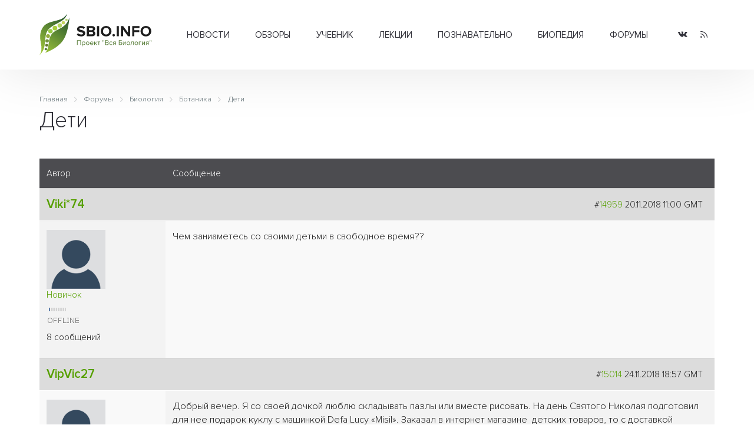

--- FILE ---
content_type: text/html; charset=UTF-8
request_url: https://sbio.info/forums/post/16260
body_size: 7549
content:
<!DOCTYPE html>
<html>
	<head>
		<title>Форумы - Дети - Вся биология</title>
		<base href="https://sbio.info/" />
		<meta http-equiv="content-type" content="text/html; charset=UTF-8" />
		<meta name="description" content="Современная биология, научные обзоры, новости науки" />
		<meta name="keywords" content="клетка, биология, прокариоты, эукариоты, растения, животные, многоклеточные, структура, человек, биосфера, экология, учёные, библиотека, статьи, генетика, размножение, эволюция, учение, развитие, жизнь, новости, здоровье, организм, среда" />
		<meta name="generator" content="Seditio by Neocrome & Seditio Team https://seditio.org" />
		<meta http-equiv="pragma" content="no-cache" />
		<meta http-equiv="cache-control" content="no-cache" />
		<meta http-equiv="last-modified" content="Sat, 27 Dec 2025 21:33:31 GMT" />
		<link rel="shortcut icon" href="favicon.ico" />
		<meta property="og:site_name" content="Вся биология - Современная биология, научные обзоры, новости науки" />
		<meta property="og:title" content="Форумы - Дети - Вся биология" />
		<meta property="og:description" content="Современная биология, научные обзоры, новости науки" />
		<meta property="og:url" content="https://sbio.info/forums/post/16260" />
		<meta property="og:type" content="website" />
		<meta property="og:locale" content="ru_RU" />
		<meta property="og:image" content="https://sbio.info/datas/resized/sbio.crop800x800.png" />
		<meta property="og:image:secure_url" content="https://sbio.info/datas/resized/sbio.crop800x800.png" />
		<meta property="og:image:width" content="800" />
		<meta property="og:image:height" content="800" />
		<meta name="twitter:card" content="summary" />
		<meta name="twitter:description" content="Современная биология, научные обзоры, новости науки" />
		<meta name="twitter:title" content="Форумы - Дети - Вся биология" />
		<meta name="twitter:image" content="https://sbio.info/datas/resized/sbio.crop800x800.png" />
		<meta name="viewport" content="width=device-width, initial-scale=1">
		<link href="skins/sbio/css/main.css?v=32" type="text/css" rel="stylesheet" />
		<link rel="canonical" href="https://sbio.info/forums/posts/3344" />
		<meta name="yandex-verification" content="2182ff59ecb99573" />
	</head>
<body>
	<header id="header">
		<div class="container container-header">
			<div class="header-wrapper">
				<div class="logo-col">
					 <a href="/" alt="Форумы - Дети - Вся биология"><img class="logo" src="skins/sbio/img/logo.svg" alt="Форумы - Дети - Вся биология"></a>
				</div>
				<div class="menu-col">
					<div class="menu-wrapper">
						<div class="menu">
							<ul class="level-0"><li class="has-children"><a href="/news/" data-mid="3">Новости</a><ul class="level-1"><li><a href="/news/newsbiol/" data-mid="7">Биология</a></li><li><a href="/news/newsevolut/" data-mid="8">Эволюция</a></li><li><a href="/news/newsgenet/" data-mid="9">Генетика</a></li><li><a href="/news/newsecology/" data-mid="10">Экология</a></li><li><a href="/news/newsmolbiol/" data-mid="11">Молекулярная биология</a></li><li><a href="/news/newsneirobio/" data-mid="12">Нейробиология</a></li><li><a href="/news/newsmed/" data-mid="13">Медицина</a></li><li><a href="/news/newsbioteh/" data-mid="14">Биотехнологии</a></li><li><a href="/news/newsait/" data-mid="15">События, выставки</a></li></ul></li><li class="has-children"><a href="/article/" data-mid="16">Обзоры</a><ul class="level-1"><li><a href="/article/artbiogeo/" data-mid="17">Биогеография</a></li><li><a href="/article/artcitolog/" data-mid="18">Цитология</a></li><li><a href="/article/artecology/" data-mid="19">Экология</a></li><li><a href="/article/artembriology/" data-mid="20">Эмбриология</a></li><li><a href="/article/artentomology/" data-mid="21">Энтомология</a></li><li><a href="/article/artmedicin/" data-mid="22">Медицина</a></li><li><a href="/article/artneirobio/" data-mid="23">Нейробиология</a></li><li><a href="/article/artbotanika/" data-mid="24">Ботаника</a></li><li><a href="/article/artgenetika/" data-mid="25">Генетика</a></li><li><a href="/article/artzoolog/" data-mid="26">Зоология</a></li><li><a href="/article/artmicrobio/" data-mid="27">Микробиология</a></li><li><a href="/article/artmolbiol/" data-mid="28">Молекулярная биология</a></li><li><a href="/article/artbiology/" data-mid="29">Биология</a></li><li><a href="/article/artornio/" data-mid="30">Орнитология</a></li><li><a href="/article/artevolution/" data-mid="31">Теория эволюции</a></li></ul></li><li class="has-children"><a href="/materials/" data-mid="32">Учебник</a><ul class="level-1"><li class="has-children"><a href="/materials/obbiology/" data-mid="33">Общая биология</a><ul class="level-2"><li><a href="/materials/obbiology/obbkletka/" data-mid="38">Клетка единица жизни</a></li><li><a href="/materials/obbiology/obbrazmn/" data-mid="39">Размножение и развитие организмов</a></li><li><a href="/materials/obbiology/obbosnovgen/" data-mid="40">Основы генетики и селекции</a></li><li><a href="/materials/obbiology/obbevolut/" data-mid="41">Эволюционное учение</a></li></ul></li><li class="has-children"><a href="/materials/orgbiol/" data-mid="34">Органический мир</a><ul class="level-2"><li><a href="/materials/orgbiol/orgprokariot/" data-mid="42">Прокариоты</a></li><li><a href="/materials/orgbiol/orgeukariot/" data-mid="43">Эукариоты</a></li><li><a href="/materials/orgbiol/orgrastnizsh/" data-mid="44">Царство Растения. Низшие растения</a></li><li><a href="/materials/orgbiol/orgrastvizsh/" data-mid="45">Высшие растения (строение и размножение)</a></li><li><a href="/materials/orgbiol/orgrastvizshkl/" data-mid="46">Высшие растения (классификация)</a></li><li><a href="/materials/orgbiol/orgodnoklet/" data-mid="47">Царство Животные. Одноклеточные</a></li><li><a href="/materials/orgbiol/orgmnogoklet/" data-mid="48">Царство Животные. Многоклеточные</a></li></ul></li><li class="has-children"><a href="/materials/chelovek/" data-mid="35">Человек и его здоровье</a><ul class="level-2"><li><a href="/materials/chelovek/chelstruktura/" data-mid="49">Структура тела человека</a></li><li><a href="/materials/chelovek/chelzgizn/" data-mid="50">Жизнедеятельность организма человека</a></li><li><a href="/materials/chelovek/anatatlas/" data-mid="51">Анатомия человека</a></li></ul></li><li class="has-children"><a href="/materials/organizm/" data-mid="36">Организм и среда</a><ul class="level-2"><li><a href="/materials/organizm/orgekology/orgekology/" data-mid="52">Основы экологии</a></li><li><a href="/materials/organizm/orgbiosfera/" data-mid="53">Основы учения о биосфере</a></li></ul></li><li class="has-children"><a href="/materials/histbio/" data-mid="37">История биологии</a><ul class="level-2"><li><a href="/materials/histbio/biohist/" data-mid="54">История биологии</a></li><li><a href="/materials/histbio/biologists/" data-mid="55">Учёные - биологи</a></li></ul></li></ul></li><li class="has-children"><a href="/lections/" data-mid="56">Лекции</a><ul class="level-1"><li><a href="/lections/rasteniya/" data-mid="57">Растения</a></li><li><a href="/lections/zhivotnye/" data-mid="58">Животные</a></li><li><a href="/lections/human/" data-mid="59">Человек</a></li></ul></li><li class="has-children"><a href="/zbiology/" data-mid="60">Познавательно</a><ul class="level-1"><li><a href="/zbiology/faktrasten/" data-mid="61">Из жизни растений</a></li><li><a href="/zbiology/faktanimal/" data-mid="62">Из жизни животных</a></li><li><a href="/zbiology/factanatomy/" data-mid="63">Из анатомии человека</a></li><li><a href="/zbiology/video/" data-mid="64">Видеоматериалы</a></li><li><a href="/gallery/" data-mid="65">Галереи</a></li></ul></li><li><a href="/dic/" data-mid="66">Биопедия</a></li><li><a href="/forums/" data-mid="67">Форумы</a></li></ul>
						</div>
					</div>
				</div>
				<div class="social-col">
					<ul class="socialmedia">
					  <li class="socialmedia-li">
						  <a title="Vkontakte" href="https://vk.com/sbioinfo" class="socialmedia-a" target="_blank" rel="nofollow">
							  <span class="ic-vk"></span>
						  </a>
					  </li>
					  <li class="socialmedia-li">
						  <a title="RSS Feed" href="/rss" class="socialmedia-a">
							  <span class="ic-rss"></span>
						  </a>
					  </li>
					</ul>
				</div>
				<div class="trigger-col">
					<a href="#0" class="nav-trigger"><span></span></a>
				</div>
			</div>
			<div class="mobile-menu">
				<div class="js-box">
					<div class="js-menu"></div>
					<div class="js-social"></div>
				</div>
			</div>
		</div>
	</header><main id="forums">
	<div class="container">
		<div class="section-title">
<div class="breadcrumbs">
	<ol class="breadcrumb" itemscope="" itemtype="http://schema.org/BreadcrumbList">
		<li itemprop="itemListElement" itemscope="" itemtype="http://schema.org/ListItem">
			<a itemprop="item" href="/">
				<span itemprop="name">Главная</span>
				<meta itemprop="position" content="1">
			</a>
		</li>
		<li itemprop="itemListElement" itemscope="" itemtype="http://schema.org/ListItem">
			<a itemprop="item" href="forums">
				<span itemprop="name">Форумы</span>
				<meta itemprop="position" content="2">
			</a>
		</li>
		<li itemprop="itemListElement" itemscope="" itemtype="http://schema.org/ListItem">
			<a itemprop="item" href="forums/pub#pub">
				<span itemprop="name">Биология</span>
				<meta itemprop="position" content="3">
			</a>
		</li>
		<li itemprop="itemListElement" itemscope="" itemtype="http://schema.org/ListItem">
			<a itemprop="item" href="forums/topics/4">
				<span itemprop="name">Ботаника</span>
				<meta itemprop="position" content="4">
			</a>
		</li>
		<li itemprop="itemListElement" itemscope="" itemtype="http://schema.org/ListItem">
			<a itemprop="item" href="forums/posts/3344">
				<span itemprop="name">Дети</span>
				<meta itemprop="position" content="5">
			</a>
		</li>
	</ol>
</div>
			<h1>Дети</h1>
			<div class="section-desc">
			</div>
			<div class="section-subtitle">
			</div>
		</div>
		<div class="section-body">
			<div class="table-cells forums-table forums-post-table">
				<div class="table-thead">
					<div class="table-td coltop" style="width:160px;">Автор</div>
					<div class="table-td coltop">Сообщение</div>
				</div>
				<div class="table-tbody">
				<div class="table-tr cattop-tr">
					<div class="table-td odd cattop forums-post-author">
						<h4><a href="users/details/35154"><span style="color:inherit;">Viki*74</span></a></h4>
					</div>
					<div class="table-td odd cattop text-right forums-post-date">
						#<a id="14959" href="forums/post/14959#14959">14959</a> 20.11.2018 11:00 GMT  &nbsp;
					</div>
				</div>
				<div class="table-tr">
					<div class="table-td odd td-top forums-post-infoposter-td">
						<div class="forums-post-infoposter">
							<div class="forums-post-avatar">
								<img src="datas/defaultav/default.png" alt="" class="avatar post-author-avatar" />
							</div>
							<div class="forums-post-userinfo">
								<p>
									<a href="users/group/4">Новичок</a><br />
									<a href="users/filter/country_ua"><img src="system/img/flags/f-ua.gif" alt="" /></a> <img src="skins/sbio/img/system/stars1.gif" alt="" /><br />
									<img src="skins/sbio/img/online0.gif" alt="Статус">
								</p>
								<p>
									8 сообщений<br />
								</p>
							</div>
						</div>
					</div>
					<div class="table-td odd td-top forums-message-td">
						<div class="forums-post-message forum-text">
							<div id="fp14959" ><p>Чем заниаметесь со своими детьми в свободное время??</p></div>
							<div class="signature"></div>
						</div>
					</div>
				</div>
				<div class="table-tr cattop-tr">
					<div class="table-td even cattop forums-post-author">
						<h4><a href="users/details/35067"><span style="color:inherit;">VipVic27</span></a></h4>
					</div>
					<div class="table-td even cattop text-right forums-post-date">
						#<a id="15014" href="forums/post/15014#15014">15014</a> 24.11.2018 18:57 GMT  &nbsp;
					</div>
				</div>
				<div class="table-tr">
					<div class="table-td even td-top forums-post-infoposter-td">
						<div class="forums-post-infoposter">
							<div class="forums-post-avatar">
								<img src="datas/defaultav/default.png" alt="" class="avatar post-author-avatar" />
							</div>
							<div class="forums-post-userinfo">
								<p>
									<a href="users/group/4">Новичок</a><br />
									<a href="users/filter/country_ua"><img src="system/img/flags/f-ua.gif" alt="" /></a> <img src="skins/sbio/img/system/stars1.gif" alt="" /><br />
									<img src="skins/sbio/img/online0.gif" alt="Статус">
								</p>
								<p>
									37 сообщений<br />
								</p>
							</div>
						</div>
					</div>
					<div class="table-td even td-top forums-message-td">
						<div class="forums-post-message forum-text">
							<div id="fp15014" ><p>Добрый вечер. Я со своей дочкой люблю складывать пазлы или вместе рисовать. На день Святого Николая подготовил для нее подарок куклу с машинкой Defa Lucy «Misil». Заказал в интернет магазине  детских товаров, то с доставкой проблем не возникло и пришло именно то, что заказывал. Красивый розовый спортивный кабриолет и кукла в шикарном голубом платье. Уверен подарок доченьке понравится!</p></div>
							<div class="signature"></div>
						</div>
					</div>
				</div>
				<div class="table-tr cattop-tr">
					<div class="table-td odd cattop forums-post-author">
						<h4><a href="users/details/35234"><span style="color:inherit;">ViktorTernov</span></a></h4>
					</div>
					<div class="table-td odd cattop text-right forums-post-date">
						#<a id="15059" href="forums/post/15059#15059">15059</a> 27.11.2018 11:52 GMT  &nbsp;
					</div>
				</div>
				<div class="table-tr">
					<div class="table-td odd td-top forums-post-infoposter-td">
						<div class="forums-post-infoposter">
							<div class="forums-post-avatar">
								<img src="datas/defaultav/default.png" alt="" class="avatar post-author-avatar" />
							</div>
							<div class="forums-post-userinfo">
								<p>
									<a href="users/group/4">Новичок</a><br />
									<a href="users/filter/country_ru"><img src="system/img/flags/f-ru.gif" alt="" /></a> <img src="skins/sbio/img/system/stars1.gif" alt="" /><br />
									<img src="skins/sbio/img/online0.gif" alt="Статус">
								</p>
								<p>
									6 сообщений<br />
								</p>
							</div>
						</div>
					</div>
					<div class="table-td odd td-top forums-message-td">
						<div class="forums-post-message forum-text">
							<div id="fp15059" ><p>Мы стараемся каждый день выделить пару часиков, для того, чтобы развивать дочку. Делаем чаще всего разные подделки и рисуем. Вот здесь  есть интересные идея для прикольных подделок. Особенно моей дочке понравилось делать закладку-лягушонка))</p></div>
							<div class="signature"></div>
						</div>
					</div>
				</div>
				<div class="table-tr cattop-tr">
					<div class="table-td even cattop forums-post-author">
						<h4><a href="users/details/35246"><span style="color:inherit;">sulaka</span></a></h4>
					</div>
					<div class="table-td even cattop text-right forums-post-date">
						#<a id="15068" href="forums/post/15068#15068">15068</a> 28.11.2018 14:44 GMT  &nbsp;
					</div>
				</div>
				<div class="table-tr">
					<div class="table-td even td-top forums-post-infoposter-td">
						<div class="forums-post-infoposter">
							<div class="forums-post-avatar">
								<img src="datas/avatars/35246-avatar.gif" alt="" class="avatar post-author-avatar" />
							</div>
							<div class="forums-post-userinfo">
								<p>
									<a href="users/group/4">Новичок</a><br />
									<a href="users/filter/country_ru"><img src="system/img/flags/f-ru.gif" alt="" /></a> <img src="skins/sbio/img/system/stars1.gif" alt="" /><br />
									<img src="skins/sbio/img/online0.gif" alt="Статус">
								</p>
								<p>
									28 сообщений<br />
								</p>
							</div>
						</div>
					</div>
					<div class="table-td even td-top forums-message-td">
						<div class="forums-post-message forum-text">
							<div id="fp15068" ><p>Летом мы обычно на даче отдыхаем, а зимой дома в игры можем поиграть или телевизорсмотрим.</p></div>
							<div class="signature"></div>
						</div>
					</div>
				</div>
				<div class="table-tr cattop-tr">
					<div class="table-td odd cattop forums-post-author">
						<h4><a href="users/details/34849"><span style="color:inherit;">Мирон Данилов</span></a></h4>
					</div>
					<div class="table-td odd cattop text-right forums-post-date">
						#<a id="15214" href="forums/post/15214#15214">15214</a> 08.12.2018 13:44 GMT  &nbsp;
					</div>
				</div>
				<div class="table-tr">
					<div class="table-td odd td-top forums-post-infoposter-td">
						<div class="forums-post-infoposter">
							<div class="forums-post-avatar">
								<img src="datas/defaultav/avatar29-5.jpg" alt="" class="avatar post-author-avatar" />
							</div>
							<div class="forums-post-userinfo">
								<p>
									<a href="users/group/4">Новичок</a><br />
									<a href="users/filter/country_ru"><img src="system/img/flags/f-ru.gif" alt="" /></a> <img src="skins/sbio/img/system/stars1.gif" alt="" /><br />
									<img src="skins/sbio/img/online0.gif" alt="Статус">
								</p>
								<p>
									32 сообщений<br />
								</p>
							</div>
						</div>
					</div>
					<div class="table-td odd td-top forums-message-td">
						<div class="forums-post-message forum-text">
							<div id="fp15214" ><p>Здравствуйте! Я вот ищу занятие, которое заинтересует мою дочь.а то свободное время слишком много проводит в социальных сетях.У меня в 13 такого не было)</p></div>
							<div class="signature"></div>
						</div>
					</div>
				</div>
				<div class="table-tr cattop-tr">
					<div class="table-td even cattop forums-post-author">
						<h4><a href="users/details/34891"><span style="color:inherit;">KristinaLedova</span></a></h4>
					</div>
					<div class="table-td even cattop text-right forums-post-date">
						#<a id="15215" href="forums/post/15215#15215">15215</a> 08.12.2018 13:47 GMT  &nbsp;
					</div>
				</div>
				<div class="table-tr">
					<div class="table-td even td-top forums-post-infoposter-td">
						<div class="forums-post-infoposter">
							<div class="forums-post-avatar">
								<img src="datas/avatars/34891-avatar.jpg" alt="" class="avatar post-author-avatar" />
							</div>
							<div class="forums-post-userinfo">
								<p>
									<a href="users/group/4">Новичок</a><br />
									<a href="users/filter/country_ru"><img src="system/img/flags/f-ru.gif" alt="" /></a> <img src="skins/sbio/img/system/stars1.gif" alt="" /><br />
									<img src="skins/sbio/img/online0.gif" alt="Статус">
								</p>
								<p>
									20 сообщений<br />
								</p>
							</div>
						</div>
					</div>
					<div class="table-td even td-top forums-message-td">
						<div class="forums-post-message forum-text">
							<div id="fp15215" ><p>еще бы знать, чем они увлекаются в 13, уже совсем взрослые )</p></div>
							<div class="signature"></div>
						</div>
					</div>
				</div>
				<div class="table-tr cattop-tr">
					<div class="table-td odd cattop forums-post-author">
						<h4><a href="users/details/34890"><span style="color:inherit;">LoraDanilova</span></a></h4>
					</div>
					<div class="table-td odd cattop text-right forums-post-date">
						#<a id="15217" href="forums/post/15217#15217">15217</a> 08.12.2018 17:56 GMT  &nbsp;
					</div>
				</div>
				<div class="table-tr">
					<div class="table-td odd td-top forums-post-infoposter-td">
						<div class="forums-post-infoposter">
							<div class="forums-post-avatar">
								<img src="datas/avatars/34890-avatar.jpg" alt="" class="avatar post-author-avatar" />
							</div>
							<div class="forums-post-userinfo">
								<p>
									<a href="users/group/4">Новичок</a><br />
									<a href="users/filter/country_ru"><img src="system/img/flags/f-ru.gif" alt="" /></a> <img src="skins/sbio/img/system/stars1.gif" alt="" /><br />
									<img src="skins/sbio/img/online0.gif" alt="Статус">
								</p>
								<p>
									24 сообщений<br />
								</p>
							</div>
						</div>
					</div>
					<div class="table-td odd td-top forums-message-td">
						<div class="forums-post-message forum-text">
							<div id="fp15217" ><blockquote> очень увлектельная штука)Картины задуманы таким образом, чтобы их было легко разрисовать даже ребенку.По стоимости вышло совсем недорого, купили несколько и отправляют очень быстро)</p></div>
							<div class="signature"></div>
						</div>
					</div>
				</div>
				<div class="table-tr cattop-tr">
					<div class="table-td even cattop forums-post-author">
						<h4><a href="users/details/35291"><span style="color:inherit;">симирана</span></a></h4>
					</div>
					<div class="table-td even cattop text-right forums-post-date">
						#<a id="15399" href="forums/post/15399#15399">15399</a> 19.12.2018 17:46 GMT  &nbsp;
					</div>
				</div>
				<div class="table-tr">
					<div class="table-td even td-top forums-post-infoposter-td">
						<div class="forums-post-infoposter">
							<div class="forums-post-avatar">
								<img src="datas/avatars/35291-avatar.gif" alt="" class="avatar post-author-avatar" />
							</div>
							<div class="forums-post-userinfo">
								<p>
									<a href="users/group/4">Новичок</a><br />
									<a href="users/filter/country_kz"><img src="system/img/flags/f-kz.gif" alt="" /></a> <img src="skins/sbio/img/system/stars1.gif" alt="" /><br />
									<img src="skins/sbio/img/online0.gif" alt="Статус">
								</p>
								<p>
									30 сообщений<br />
								</p>
							</div>
						</div>
					</div>
					<div class="table-td even td-top forums-message-td">
						<div class="forums-post-message forum-text">
							<div id="fp15399" ><p>По выходным на загородную дачу ездим.</p></div>
							<div class="signature"></div>
						</div>
					</div>
				</div>
				<div class="table-tr cattop-tr">
					<div class="table-td odd cattop forums-post-author">
						<h4><a href="users/details/35059"><span style="color:inherit;">Nasida</span></a></h4>
					</div>
					<div class="table-td odd cattop text-right forums-post-date">
						#<a id="15441" href="forums/post/15441#15441">15441</a> 22.12.2018 15:00 GMT  &nbsp;
					</div>
				</div>
				<div class="table-tr">
					<div class="table-td odd td-top forums-post-infoposter-td">
						<div class="forums-post-infoposter">
							<div class="forums-post-avatar">
								<img src="datas/avatars/35059-avatar.jpg" alt="" class="avatar post-author-avatar" />
							</div>
							<div class="forums-post-userinfo">
								<p>
									<a href="users/group/4">Новичок</a><br />
									<a href="users/filter/country_ru"><img src="system/img/flags/f-ru.gif" alt="" /></a> <img src="skins/sbio/img/system/stars1.gif" alt="" /><br />
									<img src="skins/sbio/img/online0.gif" alt="Статус">
								</p>
								<p>
									33 сообщений<br />
								</p>
							</div>
						</div>
					</div>
					<div class="table-td odd td-top forums-message-td">
						<div class="forums-post-message forum-text">
							<div id="fp15441" ><p>Мы с детьми развлекаемся живыми квестами в Квестории  Это очень развивает логику и объединяет нас как семью. В Квестории очень много разных сценариев, так что равнодушым никто не остается.</p></div>
							<div class="signature"></div>
						</div>
					</div>
				</div>
				<div class="table-tr cattop-tr">
					<div class="table-td even cattop forums-post-author">
						<h4><a href="users/details/35230"><span style="color:inherit;">Кристина Николаевна</span></a></h4>
					</div>
					<div class="table-td even cattop text-right forums-post-date">
						#<a id="15529" href="forums/post/15529#15529">15529</a> 27.12.2018 18:59 GMT  &nbsp;
					</div>
				</div>
				<div class="table-tr">
					<div class="table-td even td-top forums-post-infoposter-td">
						<div class="forums-post-infoposter">
							<div class="forums-post-avatar">
								<img src="datas/defaultav/avatar26-1.gif" alt="" class="avatar post-author-avatar" />
							</div>
							<div class="forums-post-userinfo">
								<p>
									<a href="users/group/4">Новичок</a><br />
									<a href="users/filter/country_ru"><img src="system/img/flags/f-ru.gif" alt="" /></a> <img src="skins/sbio/img/system/stars1.gif" alt="" /><br />
									<img src="skins/sbio/img/online0.gif" alt="Статус">
								</p>
								<p>
									8 сообщений<br />
								</p>
							</div>
						</div>
					</div>
					<div class="table-td even td-top forums-message-td">
						<div class="forums-post-message forum-text">
							<div id="fp15529" ><p>Ираем в различные игры, очень любит общение.</p></div>
							<div class="signature"></div>
						</div>
					</div>
				</div>
				<div class="table-tr cattop-tr">
					<div class="table-td odd cattop forums-post-author">
						<h4><a href="users/details/35176"><span style="color:inherit;">Евпатория</span></a></h4>
					</div>
					<div class="table-td odd cattop text-right forums-post-date">
						#<a id="15687" href="forums/post/15687#15687">15687</a> 12.01.2019 20:28 GMT  &nbsp;
					</div>
				</div>
				<div class="table-tr">
					<div class="table-td odd td-top forums-post-infoposter-td">
						<div class="forums-post-infoposter">
							<div class="forums-post-avatar">
								<img src="datas/defaultav/avatar6-7.jpg" alt="" class="avatar post-author-avatar" />
							</div>
							<div class="forums-post-userinfo">
								<p>
									<a href="users/group/4">Новичок</a><br />
									<a href="users/filter/country_ru"><img src="system/img/flags/f-ru.gif" alt="" /></a> <img src="skins/sbio/img/system/stars1.gif" alt="" /><br />
									<img src="skins/sbio/img/online0.gif" alt="Статус">
								</p>
								<p>
									33 сообщений<br />
								</p>
							</div>
						</div>
					</div>
					<div class="table-td odd td-top forums-message-td">
						<div class="forums-post-message forum-text">
							<div id="fp15687" ><p>В свободное время мы ребенка чем то завлекаем чтоб ему было интересно, а так же изучаем английский.  Я нашла сайт детского лагеря по английскому в  Киеве  где ребенок полностью все время проводит с воспитателями и разговаривает только на одном языке. Очень интересное предложение особенно для тех кто хочет чтоб их ребенок лучше понимал английский.</p></div>
							<div class="signature"></div>
						</div>
					</div>
				</div>
				<div class="table-tr cattop-tr">
					<div class="table-td even cattop forums-post-author">
						<h4><a href="users/details/35396"><span style="color:inherit;">Антон_</span></a></h4>
					</div>
					<div class="table-td even cattop text-right forums-post-date">
						#<a id="16260" href="forums/post/16260#16260">16260</a> 12.02.2019 17:25 GMT  &nbsp;
					</div>
				</div>
				<div class="table-tr">
					<div class="table-td even td-top forums-post-infoposter-td">
						<div class="forums-post-infoposter">
							<div class="forums-post-avatar">
								<img src="datas/defaultav/default.png" alt="" class="avatar post-author-avatar" />
							</div>
							<div class="forums-post-userinfo">
								<p>
									<a href="users/group/4">Новичок</a><br />
									<a href="users/filter/country_ru"><img src="system/img/flags/f-ru.gif" alt="" /></a> <img src="skins/sbio/img/system/stars1.gif" alt="" /><br />
									<img src="skins/sbio/img/online0.gif" alt="Статус">
								</p>
								<p>
									19 сообщений<br />
								</p>
							</div>
						</div>
					</div>
					<div class="table-td even td-top forums-message-td">
						<div class="forums-post-message forum-text">
							<div id="fp16260" ><p>А наш сын любит играть в машинки и обожает кинетический песок. Вы знаете очень даже интересно мне им играть))))</p></div>
							<div class="signature"></div>
						</div>
					</div>
				</div>
				<div class="table-tr cattop-tr">
					<div class="table-td odd cattop forums-post-author">
						<h4><a href="users/details/35484"><span style="color:inherit;">Дульсинея</span></a></h4>
					</div>
					<div class="table-td odd cattop text-right forums-post-date">
						#<a id="16919" href="forums/post/16919#16919">16919</a> 17.03.2019 10:55 GMT  &nbsp;
					</div>
				</div>
				<div class="table-tr">
					<div class="table-td odd td-top forums-post-infoposter-td">
						<div class="forums-post-infoposter">
							<div class="forums-post-avatar">
								<img src="datas/avatars/35484-avatar.gif" alt="" class="avatar post-author-avatar" />
							</div>
							<div class="forums-post-userinfo">
								<p>
									<a href="users/group/4">Новичок</a><br />
									<a href="users/filter/country_ru"><img src="system/img/flags/f-ru.gif" alt="" /></a> <img src="skins/sbio/img/system/stars1.gif" alt="" /><br />
									<img src="skins/sbio/img/online0.gif" alt="Статус">
								</p>
								<p>
									18 сообщений<br />
								</p>
							</div>
						</div>
					</div>
					<div class="table-td odd td-top forums-message-td">
						<div class="forums-post-message forum-text">
							<div id="fp16919" ><p>Свое свободное время я с детьми играю. </p></div>
							<div class="signature"></div>
						</div>
					</div>
				</div>
				<div class="table-tr cattop-tr">
					<div class="table-td even cattop forums-post-author">
						<h4><a href="users/details/35584"><span style="color:inherit;">sofiya_belyaeva_98</span></a></h4>
					</div>
					<div class="table-td even cattop text-right forums-post-date">
						#<a id="19393" href="forums/post/19393#19393">19393</a> 31.07.2019 18:38 GMT  &nbsp;<a name="bottom" id="bottom"></a>
					</div>
				</div>
				<div class="table-tr">
					<div class="table-td even td-top forums-post-infoposter-td">
						<div class="forums-post-infoposter">
							<div class="forums-post-avatar">
								<img src="datas/defaultav/default.png" alt="" class="avatar post-author-avatar" />
							</div>
							<div class="forums-post-userinfo">
								<p>
									<a href="users/group/4">Новичок</a><br />
									<a href="users/filter/country_ua"><img src="system/img/flags/f-ua.gif" alt="" /></a> <img src="skins/sbio/img/system/stars1.gif" alt="" /><br />
									<img src="skins/sbio/img/online0.gif" alt="Статус">
								</p>
								<p>
									30 сообщений<br />
								</p>
							</div>
						</div>
					</div>
					<div class="table-td even td-top forums-message-td">
						<div class="forums-post-message forum-text">
							<div id="fp19393" ><p>В основном гуляем)</p></div>
							<div class="signature"></div>
						</div>
					</div>
				</div>
				</div>
			</div>
			<div class="jumpbox">
				<select name="jumpbox" size="1" onchange="sedjs.redirect(this)"><option value="forums">Форумы</option><option  value="forums/topics/1">Биология &raquo; Общая биология</option><option  value="forums/topics/2">Биология &raquo; Генетика и Селекция</option><option  value="forums/topics/3">Биология &raquo; История биологии</option><option selected="selected" value="forums/topics/4">Биология &raquo; Ботаника</option><option  value="forums/topics/6">Биология &raquo; Молекулярная биология</option><option  value="forums/topics/7">Биология &raquo; Homo Sapiens</option><option  value="forums/topics/8">Биология &raquo; Экология и Биосфера</option><option  value="forums/topics/9">Биология &raquo; Решение задач</option><option  value="forums/topics/11">Биология &raquo; Биохимия</option><option  value="forums/topics/12">Биология &raquo; Медицина</option><option  value="forums/topics/14">Биология &raquo; Зоология</option><option  value="forums/topics/5">Общие форумы &raquo; Наш сайт</option><option  value="forums/topics/10">Общие форумы &raquo; Беседка</option><option  value="forums/topics/13">Общие форумы &raquo; Web-ресурсы</option></select>
			</div>
		</div>
	</div>
</main><footer id="footer">
		<div class="footer-top">
			<div class="container container-footer">
				<div class="footer-wrapper">
					<div class="footer-about-col">
						<h3>О проекте</h3>
						<p>"Вся биология" - это старейший научно-образовательный проект Рунета посвященный биологии и родственным наукам.
						У нас можно почитать последние новости о достижениях в современной биологии и медицине, а также найти образовательные материалы для школьников и студентов.</p>
						<p>Миссия проекта - предоставить информацию по всем разделам биологии в максимально доступной форме для обычного читателя.</p>
					</div>
					<div class="footer-menu-col">
						<div class="footer-menu-table">
							<div class="footer-menu-table-col">
								<div class="footer-menu">
									<ul class="level-0"><li><a href="/news/" data-mid="3">Новости</a></li><li><a href="/article/" data-mid="16">Обзоры</a></li><li><a href="/materials/" data-mid="32">Учебник</a></li><li><a href="/lections/" data-mid="56">Лекции</a></li><li><a href="/zbiology/" data-mid="60">Познавательно</a></li><li><a href="/dic/" data-mid="66">Биопедия</a></li><li><a href="/forums/" data-mid="67">Форумы</a></li></ul>
								</div>
							</div>
							<div class="footer-menu-table-col">
								<div class="footer-menu">
									<ul class="level-0"><li><a href="/about/about_project" data-mid="70">О проекте</a></li><li><a href="/about/contact" data-mid="71">Контакты</a></li><li><a href="/about/partners" data-mid="72">Сотрудничество</a></li><li><a href="/about/avtorams" data-mid="73">Авторам</a></li><li><a href="/about/usloviya_ispolzovaniya" data-mid="74">Условия использования</a></li></ul>
								</div>
							</div>
						</div>
					</div>
					<div class="footer-social-col">
						<ul class="socialmedia">
						  <li class="socialmedia-li">
							  <a title="Vkontakte" href="/go/?url=https://vk.com/sbioinfo" class="socialmedia-a" rel="nofollow" target="_blank">
								  <span class="ic-vk"></span>
							  </a>
						  </li>
						  <li class="socialmedia-li">
							  <a title="RSS Feed" href="/rss" class="socialmedia-a">
								  <span class="ic-rss"></span>
							  </a>
						  </li>
						</ul>
						<ul class="footer-auth">
						  <li><i class="ic-user"></i> <a href="login">Вход</a></li>
						  <li><i class="ic-plus"></i> <a href="register">Регистрация</a></li>
						</ul>
					</div>
				</div>
			</div>
		</div>
		<div class="footer-bottom">
			<div class="container">
				<div class="footer-bottom-table">
					<div class="footer-bottom-copyright">
						<p>2006-2022г. © "Вся биология" - Современная биология, научные обзоры, новости науки.</p>
					</div>
					<div class="footer-bottom-dev">
					<!--LiveInternet counter--><script type="text/javascript"><!--
					document.write("<a href='//www.liveinternet.ru/click' "+
					"target=_blank><img src='//counter.yadro.ru/hit?t16.1;r"+
					escape(document.referrer)+((typeof(screen)=="undefined")?"":
					";s"+screen.width+"*"+screen.height+"*"+(screen.colorDepth?
					screen.colorDepth:screen.pixelDepth))+";u"+escape(document.URL)+
					";"+Math.random()+
					"' alt='' title='LiveInternet: показано число просмотров за 24"+
					" часа, посетителей за 24 часа и за сегодня' "+
					"border='0' width='88' height='31'><\/a>")
					//--></script><!--/LiveInternet-->
					</div>
				</div>
				<div class="footer-stat">
					Страница создана за 0.048 секунд(ы)<!--<br />SQL общее время: 0 секунд(ы) - SQL запросов: 1 - Среднее время SQL: 0.00024 секунд(ы)-->
				</div>
			</div>
		</div>
	</footer>
	<script src="skins/sbio/js/main.js?v=23"></script>
	<!-- Yandex.Metrika counter -->
	<script type="text/javascript" >
	   (function(m,e,t,r,i,k,a){m[i]=m[i]||function(){(m[i].a=m[i].a||[]).push(arguments)};
	   m[i].l=1*new Date();
	   for (var j = 0; j < document.scripts.length; j++) {if (document.scripts[j].src === r) { return; }}
	   k=e.createElement(t),a=e.getElementsByTagName(t)[0],k.async=1,k.src=r,a.parentNode.insertBefore(k,a)})
	   (window, document, "script", "https://mc.yandex.ru/metrika/tag.js", "ym");
	   ym(90534798, "init", {
			clickmap:true,
			trackLinks:true,
			accurateTrackBounce:true,
			webvisor:true
	   });
	</script>
	<noscript><div><img src="https://mc.yandex.ru/watch/90534798" style="position:absolute; left:-9999px;" alt="" /></div></noscript>
	<!-- /Yandex.Metrika counter -->
</body>
</html>

--- FILE ---
content_type: text/css;charset=UTF-8
request_url: https://sbio.info/skins/sbio/css/main.css?v=32
body_size: 26861
content:
html {font-family: "Proxima", Arial, Tahoma;-ms-text-size-adjust: 100%;-webkit-text-size-adjust: 100%;font-weight: normal;font-style: normal;}html.disable-scrolling {overflow: hidden;}body {margin: 0;font-size:15px;color: #212121;}article,aside,details,figcaption,figure,footer,header,hgroup,main,menu,nav,section,summary {display: block;}audio,canvas,progress,video {display: inline-block;vertical-align: baseline;}audio:not([controls]) {display: none;height: 0;}[hidden],template {display: none;}a {background-color: transparent;}a:active,a:hover {outline: 0;}abbr[title] {border-bottom: 1px dotted;}b,strong {font-weight: bold;}dfn {font-style: italic;}h1 {font-size: 2em;margin: 0.67em 0;}mark {background: #ff0;color: #000;}small {font-size: 80%;}sub,sup {font-size: 75%;line-height: 0;position: relative;vertical-align: baseline;}sup {top: -0.5em;}sub {bottom: -0.25em;}img {border: 0;}svg:not(:root) {overflow: hidden;}figure {margin: 1em 40px;}hr {-webkit-box-sizing: content-box; -moz-box-sizing: content-box;box-sizing: content-box;height: 0;}pre {overflow: auto;}code,kbd,pre,samp {font-family: monospace, monospace;font-size: 1em;}button,input,optgroup,select,textarea {color: inherit;font: inherit;margin: 0;}button {overflow: visible;}button,select {text-transform: none;}button,html input[type="button"],input[type="reset"],input[type="submit"] {-webkit-appearance: button;cursor: pointer;}button[disabled],html input[disabled] {cursor: default;}button::-moz-focus-inner,input::-moz-focus-inner {border: 0;padding: 0;}input {line-height: normal;}input[type="checkbox"],input[type="radio"] {-webkit-box-sizing: border-box; -moz-box-sizing: border-box;box-sizing: border-box;padding: 0;}input[type="number"]::-webkit-inner-spin-button,input[type="number"]::-webkit-outer-spin-button {height: auto;}input[type="search"] {-webkit-appearance: textfield;-webkit-box-sizing: content-box; -moz-box-sizing: content-box;box-sizing: content-box;}input[type="search"]::-webkit-search-cancel-button,input[type="search"]::-webkit-search-decoration {-webkit-appearance: none;}fieldset {border: 1px solid #c0c0c0;margin: 0 2px;padding: 0.35em 0.625em 0.75em;}legend {border: 0;padding: 0;}textarea {overflow: auto;}optgroup {font-weight: bold;}.text-right { text-align:right;}table {border-collapse: collapse;border-spacing: 0;}td,th {padding: 0;}* {-webkit-box-sizing: border-box;-moz-box-sizing: border-box;box-sizing: border-box;}*:focus {outline: none;}*:before,*:after {-webkit-box-sizing: border-box;-moz-box-sizing: border-box;box-sizing: border-box;}html { font-size: 14px;-webkit-tap-highlight-color: rgba(0, 0, 0, 0);}input,button,select,textarea {font-family: inherit;font-size: inherit;line-height: inherit;}a {color: #57a000;text-decoration: none;-webkit-transition: color 0.5s;-moz-transition: color 0.5s;-o-transition: color 0.5s;transition: color 0.5s;}a:hover,a:focus {color: #010101;text-decoration: underline;}a:focus {outline: 0;outline-offset: 0;}figure {margin: 0;}img {vertical-align: middle;margin: 0;}.img-responsive {display: inline-block;max-width: 100%;height: auto;}.img-rounded {border-radius: 6px;}.embed-responsive.embed-responsive-16by9 {padding-bottom: 56.25%;} .embed-responsive.embed-responsive-4by3 {padding-bottom: 75%;} .embed-responsive{position: relative;display: block;height: 0;padding: 0;overflow: hidden;width:100%;} .embed-responsive .embed-responsive-item, .embed-responsive iframe, .embed-responsive embed, .embed-responsive object {position: absolute;top: 0;bottom: 0;left: 0;width: 100%;height: 100%;border: 0;}.img-thumbnail {padding: 4px;line-height: 1.42857143;background-color: #ffffff;border: 1px solid #dddddd;border-radius: 4px;-webkit-transition: all 0.2s ease-in-out;-o-transition: all 0.2s ease-in-out;transition: all 0.2s ease-in-out;display: inline-block;max-width: 100%;height: auto;}.img-circle {border-radius: 50%;}hr {margin-top: 20px;margin-bottom: 20px;border: 0;border-top: 1px solid #eeeeee;}.sr-only {position: absolute;width: 1px;height: 1px;margin: -1px;padding: 0;overflow: hidden;clip: rect(0, 0, 0, 0);border: 0;}.sr-only-focusable:active,.sr-only-focusable:focus {position: static;width: auto;height: auto;margin: 0;overflow: visible;clip: auto;}[role="button"] {cursor: pointer;}.container {margin-right: auto;margin-left: auto;padding-left: 12px;padding-right: 12px;}@media (min-width: 768px) {.container {width: 750px;}}@media (min-width: 992px) {.container {width: 970px;}}@media (min-width: 1200px) {.container {width: 1170px;}}@media (min-width: 1300px) {.container {width: 1270px;}}.container-fluid {margin-right: auto;margin-left: auto;padding-left: 0;padding-right: 0;}.row {margin-left: -12px;margin-right: -12px;}.split-row {margin-left: 0!important; margin-right: 0!important;}.split-col {padding-left: 0!important; padding-right:0!important;}.col-xs-1, .col-sm-1, .col-md-1, .col-lg-1, .col-xs-2, .col-sm-2, .col-md-2, .col-lg-2, .col-xs-3, .col-sm-3, .col-md-3, .col-lg-3, .col-xs-4, .col-sm-4, .col-md-4, .col-lg-4, .col-xs-5, .col-sm-5, .col-md-5, .col-lg-5, .col-xs-6, .col-sm-6, .col-md-6, .col-lg-6, .col-xs-7, .col-sm-7, .col-md-7, .col-lg-7, .col-xs-8, .col-sm-8, .col-md-8, .col-lg-8, .col-xs-9, .col-sm-9, .col-md-9, .col-lg-9, .col-xs-10, .col-sm-10, .col-md-10, .col-lg-10, .col-xs-11, .col-sm-11, .col-md-11, .col-lg-11, .col-xs-12, .col-sm-12, .col-md-12, .col-lg-12 {position: relative;min-height: 1px;padding-left: 12px;padding-right: 12px;}.col-xs-1, .col-xs-2, .col-xs-3, .col-xs-4, .col-xs-5, .col-xs-6, .col-xs-7, .col-xs-8, .col-xs-9, .col-xs-10, .col-xs-11, .col-xs-12 {float: left;}.col-xs-12 {width: 100%;}.col-xs-11 {width: 91.66666667%;}.col-xs-10 {width: 83.33333333%;}.col-xs-9 {width: 75%;}.col-xs-8 {width: 66.66666667%;}.col-xs-7 {width: 58.33333333%;}.col-xs-6 {width: 50%;}.col-xs-5 {width: 41.66666667%;}.col-xs-4 {width: 33.33333333%;}.col-xs-3 {width: 25%;}.col-xs-2 {width: 16.66666667%;}.col-xs-1 {width: 8.33333333%;}.col-xs-pull-12 {right: 100%;}.col-xs-pull-11 {right: 91.66666667%;}.col-xs-pull-10 {right: 83.33333333%;}.col-xs-pull-9 {right: 75%;}.col-xs-pull-8 {right: 66.66666667%;}.col-xs-pull-7 {right: 58.33333333%;}.col-xs-pull-6 {right: 50%;}.col-xs-pull-5 {right: 41.66666667%;}.col-xs-pull-4 {right: 33.33333333%;}.col-xs-pull-3 {right: 25%;}.col-xs-pull-2 {right: 16.66666667%;}.col-xs-pull-1 {right: 8.33333333%;}.col-xs-pull-0 {right: auto;}.col-xs-push-12 {left: 100%;}.col-xs-push-11 {left: 91.66666667%;}.col-xs-push-10 {left: 83.33333333%;}.col-xs-push-9 {left: 75%;}.col-xs-push-8 {left: 66.66666667%;}.col-xs-push-7 {left: 58.33333333%;}.col-xs-push-6 {left: 50%;}.col-xs-push-5 {left: 41.66666667%;}.col-xs-push-4 {left: 33.33333333%;}.col-xs-push-3 {left: 25%;}.col-xs-push-2 {left: 16.66666667%;}.col-xs-push-1 {left: 8.33333333%;}.col-xs-push-0 {left: auto;}.col-xs-offset-12 {margin-left: 100%;}.col-xs-offset-11 {margin-left: 91.66666667%;}.col-xs-offset-10 {margin-left: 83.33333333%;}.col-xs-offset-9 {margin-left: 75%;}.col-xs-offset-8 {margin-left: 66.66666667%;}.col-xs-offset-7 {margin-left: 58.33333333%;}.col-xs-offset-6 {margin-left: 50%;}.col-xs-offset-5 {margin-left: 41.66666667%;}.col-xs-offset-4 {margin-left: 33.33333333%;}.col-xs-offset-3 {margin-left: 25%;}.col-xs-offset-2 {margin-left: 16.66666667%;}.col-xs-offset-1 {margin-left: 8.33333333%;}.col-xs-offset-0 {margin-left: 0%;}@media (min-width: 768px) {.col-sm-1, .col-sm-2, .col-sm-3, .col-sm-4, .col-sm-5, .col-sm-6, .col-sm-7, .col-sm-8, .col-sm-9, .col-sm-10, .col-sm-11, .col-sm-12 {float: left;}.col-sm-12 {width: 100%;}.col-sm-11 {width: 91.66666667%;}.col-sm-10 {width: 83.33333333%;}.col-sm-9 {width: 75%;}.col-sm-8 {width: 66.66666667%;}.col-sm-7 {width: 58.33333333%;}.col-sm-6 {width: 50%;}.col-sm-5 {width: 41.66666667%;}.col-sm-4 {width: 33.33333333%;}.col-sm-3 {width: 25%;}.col-sm-2 {width: 16.66666667%;}.col-sm-1 {width: 8.33333333%;}.col-sm-pull-12 {right: 100%;}.col-sm-pull-11 {right: 91.66666667%;}.col-sm-pull-10 {right: 83.33333333%;}.col-sm-pull-9 {right: 75%;}.col-sm-pull-8 {right: 66.66666667%;}.col-sm-pull-7 {right: 58.33333333%;}.col-sm-pull-6 {right: 50%;}.col-sm-pull-5 {right: 41.66666667%;}.col-sm-pull-4 {right: 33.33333333%;}.col-sm-pull-3 {right: 25%;}.col-sm-pull-2 {right: 16.66666667%;}.col-sm-pull-1 {right: 8.33333333%;}.col-sm-pull-0 {right: auto;}.col-sm-push-12 {left: 100%;}.col-sm-push-11 {left: 91.66666667%;}.col-sm-push-10 {left: 83.33333333%;}.col-sm-push-9 {left: 75%;}.col-sm-push-8 {left: 66.66666667%;}.col-sm-push-7 {left: 58.33333333%;}.col-sm-push-6 {left: 50%;}.col-sm-push-5 {left: 41.66666667%;}.col-sm-push-4 {left: 33.33333333%;}.col-sm-push-3 {left: 25%;}.col-sm-push-2 {left: 16.66666667%;}.col-sm-push-1 {left: 8.33333333%;}.col-sm-push-0 {left: auto;}.col-sm-offset-12 {margin-left: 100%;}.col-sm-offset-11 {margin-left: 91.66666667%;}.col-sm-offset-10 {margin-left: 83.33333333%;}.col-sm-offset-9 {margin-left: 75%;}.col-sm-offset-8 {margin-left: 66.66666667%;}.col-sm-offset-7 {margin-left: 58.33333333%;}.col-sm-offset-6 {margin-left: 50%;}.col-sm-offset-5 {margin-left: 41.66666667%;}.col-sm-offset-4 {margin-left: 33.33333333%;}.col-sm-offset-3 {margin-left: 25%;}.col-sm-offset-2 {margin-left: 16.66666667%;}.col-sm-offset-1 {margin-left: 8.33333333%;}.col-sm-offset-0 {margin-left: 0%;}}@media (min-width: 992px) {.col-md-1, .col-md-2, .col-md-3, .col-md-4, .col-md-5, .col-md-6, .col-md-7, .col-md-8, .col-md-9, .col-md-10, .col-md-11, .col-md-12 {float: left;}.col-md-12 {width: 100%;}.col-md-11 {width: 91.66666667%;}.col-md-10 {width: 83.33333333%;}.col-md-9 {width: 75%;}.col-md-8 {width: 66.66666667%;}.col-md-7 {width: 58.33333333%;}.col-md-6 {width: 50%;}.col-md-5 {width: 41.66666667%;}.col-md-4 {width: 33.33333333%;}.col-md-3 {width: 25%;}.col-md-2 {width: 16.66666667%;}.col-md-1 {width: 8.33333333%;}.col-md-pull-12 {right: 100%;}.col-md-pull-11 {right: 91.66666667%;}.col-md-pull-10 {right: 83.33333333%;}.col-md-pull-9 {right: 75%;}.col-md-pull-8 {right: 66.66666667%;}.col-md-pull-7 {right: 58.33333333%;}.col-md-pull-6 {right: 50%;}.col-md-pull-5 {right: 41.66666667%;}.col-md-pull-4 {right: 33.33333333%;}.col-md-pull-3 {right: 25%;}.col-md-pull-2 {right: 16.66666667%;}.col-md-pull-1 {right: 8.33333333%;}.col-md-pull-0 {right: auto;}.col-md-push-12 {left: 100%;}.col-md-push-11 {left: 91.66666667%;}.col-md-push-10 {left: 83.33333333%;}.col-md-push-9 {left: 75%;}.col-md-push-8 {left: 66.66666667%;}.col-md-push-7 {left: 58.33333333%;}.col-md-push-6 {left: 50%;}.col-md-push-5 {left: 41.66666667%;}.col-md-push-4 {left: 33.33333333%;}.col-md-push-3 {left: 25%;}.col-md-push-2 {left: 16.66666667%;}.col-md-push-1 {left: 8.33333333%;}.col-md-push-0 {left: auto;}.col-md-offset-12 {margin-left: 100%;}.col-md-offset-11 {margin-left: 91.66666667%;}.col-md-offset-10 {margin-left: 83.33333333%;}.col-md-offset-9 {margin-left: 75%;}.col-md-offset-8 {margin-left: 66.66666667%;}.col-md-offset-7 {margin-left: 58.33333333%;}.col-md-offset-6 {margin-left: 50%;}.col-md-offset-5 {margin-left: 41.66666667%;}.col-md-offset-4 {margin-left: 33.33333333%;}.col-md-offset-3 {margin-left: 25%;}.col-md-offset-2 {margin-left: 16.66666667%;}.col-md-offset-1 {margin-left: 8.33333333%;}.col-md-offset-0 {margin-left: 0%;}}@media (min-width: 1200px) {.col-lg-1, .col-lg-2, .col-lg-3, .col-lg-4, .col-lg-5, .col-lg-6, .col-lg-7, .col-lg-8, .col-lg-9, .col-lg-10, .col-lg-11, .col-lg-12 {float: left;}.col-lg-12 {width: 100%;}.col-lg-11 {width: 91.66666667%;}.col-lg-10 {width: 83.33333333%;}.col-lg-9 {width: 75%;}.col-lg-8 {width: 66.66666667%;}.col-lg-7 {width: 58.33333333%;}.col-lg-6 {width: 50%;}.col-lg-5 {width: 41.66666667%;}.col-lg-4 {width: 33.33333333%;}.col-lg-3 {width: 25%;}.col-lg-2 {width: 16.66666667%;}.col-lg-1 {width: 8.33333333%;}.col-lg-pull-12 {right: 100%;}.col-lg-pull-11 {right: 91.66666667%;}.col-lg-pull-10 {right: 83.33333333%;}.col-lg-pull-9 {right: 75%;}.col-lg-pull-8 {right: 66.66666667%;}.col-lg-pull-7 {right: 58.33333333%;}.col-lg-pull-6 {right: 50%;}.col-lg-pull-5 {right: 41.66666667%;}.col-lg-pull-4 {right: 33.33333333%;}.col-lg-pull-3 {right: 25%;}.col-lg-pull-2 {right: 16.66666667%;}.col-lg-pull-1 {right: 8.33333333%;}.col-lg-pull-0 {right: auto;}.col-lg-push-12 {left: 100%;}.col-lg-push-11 {left: 91.66666667%;}.col-lg-push-10 {left: 83.33333333%;}.col-lg-push-9 {left: 75%;}.col-lg-push-8 {left: 66.66666667%;}.col-lg-push-7 {left: 58.33333333%;}.col-lg-push-6 {left: 50%;}.col-lg-push-5 {left: 41.66666667%;}.col-lg-push-4 {left: 33.33333333%;}.col-lg-push-3 {left: 25%;}.col-lg-push-2 {left: 16.66666667%;}.col-lg-push-1 {left: 8.33333333%;}.col-lg-push-0 {left: auto;}.col-lg-offset-12 {margin-left: 100%;}.col-lg-offset-11 {margin-left: 91.66666667%;}.col-lg-offset-10 {margin-left: 83.33333333%;}.col-lg-offset-9 {margin-left: 75%;}.col-lg-offset-8 {margin-left: 66.66666667%;}.col-lg-offset-7 {margin-left: 58.33333333%;}.col-lg-offset-6 {margin-left: 50%;}.col-lg-offset-5 {margin-left: 41.66666667%;}.col-lg-offset-4 {margin-left: 33.33333333%;}.col-lg-offset-3 {margin-left: 25%;}.col-lg-offset-2 {margin-left: 16.66666667%;}.col-lg-offset-1 {margin-left: 8.33333333%;}.col-lg-offset-0 {margin-left: 0%;}}.clearfix:before,.clearfix:after,.container:before,.container:after,.container-fluid:before,.container-fluid:after,.row:before,.row:after {content: " ";display: block;}.clearfix:after,.container:after,.container-fluid:after,.row:after {clear: both;}.center-block {display: block;margin-left: auto;margin-right: auto;}.pull-right {float: right !important;}.pull-left {float: left !important;}.hide {display: none !important;}.show {display: block !important;}.invisible {visibility: hidden;}.text-hide {font: 0/0 a;color: transparent;text-shadow: none;background-color: transparent;border: 0;}.hidden {display: none !important;}.affix {position: fixed;}@-ms-viewport {width: device-width;}.visible-xs,.visible-sm,.visible-md,.visible-lg {display: none !important;}.visible-xs-block,.visible-xs-inline,.visible-xs-inline-block,.visible-sm-block,.visible-sm-inline,.visible-sm-inline-block,.visible-md-block,.visible-md-inline,.visible-md-inline-block,.visible-lg-block,.visible-lg-inline,.visible-lg-inline-block {display: none !important;}@media (max-width: 767px) {.visible-xs {display: block !important;}table.visible-xs {display: table !important;}tr.visible-xs {display: table-row !important;}th.visible-xs,td.visible-xs {display: table-cell !important;}}@media (max-width: 767px) {.visible-xs-block {display: block !important;}}@media (max-width: 767px) {.visible-xs-inline {display: inline !important;}}@media (max-width: 767px) {.visible-xs-inline-block {display: inline-block !important;}}@media (min-width: 768px) and (max-width: 991px) {.visible-sm {display: block !important;}table.visible-sm {display: table !important;}tr.visible-sm {display: table-row !important;}th.visible-sm,td.visible-sm {display: table-cell !important;}}@media (min-width: 768px) and (max-width: 991px) {.visible-sm-block {display: block !important;}}@media (min-width: 768px) and (max-width: 991px) {.visible-sm-inline {display: inline !important;}}@media (min-width: 768px) and (max-width: 991px) {.visible-sm-inline-block {display: inline-block !important;}}@media (min-width: 992px) and (max-width: 1199px) {.visible-md {display: block !important;}table.visible-md {display: table !important;}tr.visible-md {display: table-row !important;}th.visible-md,td.visible-md {display: table-cell !important;}}@media (min-width: 992px) and (max-width: 1199px) {.visible-md-block {display: block !important;}}@media (min-width: 992px) and (max-width: 1199px) {.visible-md-inline {display: inline !important;}}@media (min-width: 992px) and (max-width: 1199px) {.visible-md-inline-block {display: inline-block !important;}}@media (min-width: 1200px) {.visible-lg {display: block !important;}table.visible-lg {display: table !important;}tr.visible-lg {display: table-row !important;}th.visible-lg,td.visible-lg {display: table-cell !important;}}@media (min-width: 1200px) {.visible-lg-block {display: block !important;}}@media (min-width: 1200px) {.visible-lg-inline {display: inline !important;}}@media (min-width: 1200px) {.visible-lg-inline-block {display: inline-block !important;}}@media (max-width: 767px) {.hidden-xs {display: none !important;}}@media (min-width: 768px) and (max-width: 991px) {.hidden-sm {display: none !important;}}@media (min-width: 992px) and (max-width: 1199px) {.hidden-md {display: none !important;}}@media (min-width: 1200px) {.hidden-lg {display: none !important;}}.text-justify {text-align: justify !important;}.text-nowrap {white-space: nowrap !important;}.text-truncate {overflow: hidden;text-overflow: ellipsis;white-space: nowrap;}.text-left {text-align: left !important;}.text-right {text-align: right !important;}.text-center {text-align: center !important;}.row-flex, .layout-row, .row-flex-mobile {display: -webkit-flex; -webkit-flex-flow: row wrap; display: flex;flex-flow: row wrap;}.checkbox {position: absolute;z-index: -1;opacity: 0;margin: 10px 0 0 7px;}.checkbox + label {position: relative;padding: 0 0 0 24px;cursor: pointer;}.checkbox + label:before {content: '';position: absolute;top: -1px;left: 0;width: 18px;height: 18px;border: 1px solid #CDD1DA;border-radius: 2px;background: #FFF;}.checkbox + label:after {content: '';position: absolute;top: 0px;left: 0px;width: 18px;height: 18px;background: url("../img/input_icons.svg") 50% 3px no-repeat;opacity: 0;transition: .2s;}.checkbox:checked + label:after {opacity: 1;}.checkbox:checked + label:before {background: #548032;border: 1px solid #548032;}.checkbox[disabled] + label:before {background: #ababab;border: 1px solid #ababab;}.checkbox + label span {color:#cccccc;}.radio {position: absolute;z-index: -1;opacity: 0;margin: 10px 0 0 7px;}.radio + label {position: relative;padding: 0 0 0 24px;margin-right: 10px;cursor: pointer;}.radio + label:before {content: '';position: absolute;top: -1px;left: 0;width: 18px;height: 18px;border: 1px solid #CDD1DA;border-radius: 100%;background: #FFF;}.radio + label:after {content: '';position: absolute;top: 0px;left: 0px;width: 18px;height: 18px;border-radius: 100%;background: url("../img/input_icons.svg") 50% -18px no-repeat;opacity: 0;transition: .2s;}.radio:checked + label:after {opacity: 1;}.radio:checked + label:before {background: #548032;border: 1px solid #548032;}.radio[disabled] + label:before {background: #ababab;border: 1px solid #ababab;}.radio + label span {color:#cccccc;}input[type="email"], input[type="password"], input[type="tel"], input[type="text"], textarea {background: #ffffff;border: 1px solid #e4e2e2;border-radius: 2px;box-shadow: none;color: #383838;height: auto;font-size: 1em;padding: 9px 13px 9px 13px;outline: 0;max-width:100%;}select {background: #ffffff;border: 1px solid #e4e2e2;border-radius: 2px;box-shadow: none;color: #383838;height: auto;font-size: 1em;padding: 8px 13px 8px 13px;outline: 0;max-width:100%;}input[type="text"]:focus, input[type="text"]:hover,input[type="password"]:focus, input[type="password"]:hover,textarea:focus,textarea:hover {-webkit-box-shadow: inset 0 1px 2px rgba(0, 0, 0, 0.15);box-shadow: none;z-index: 3;border-color: #9da3b1;background: #fff;outline: 0;} input::-webkit-input-placeholder { color: #bbbdbf; }input:-ms-input-placeholder { color: #bbbdbf; }input::-ms-input-placeholder { color: #bbbdbf; }input::placeholder { color: #bbbdbf; } .btn {background: #558132;background: -moz-linear-gradient(0deg, #35632f 0%, #91b938 100%);background: -webkit-linear-gradient(0deg, #35632f 0%, #91b938 100%);background: linear-gradient(0deg, #35632f 0%, #91b938 100%);filter: progid:DXImageTransform.Microsoft.gradient(startColorstr="#35632f",endColorstr="#91b938",GradientType=1);color: #ffffff;box-shadow: inset 0px 1px 0px 0px #396627;border: 0;border-left: 1px solid #548032;border-right: 1px solid #548032;display: inline-block;outline: none;cursor: pointer;text-decoration: none;font-size: 1em;padding: 10px 30px;-webkit-border-radius: 0px;-moz-border-radius: 0px;border-radius: 0px;}.btn:hover,.btn:focus,.btn:active {text-decoration: none;color: #ffffff;background: #448aa1;background: -moz-linear-gradient(0deg, #91b938 0%, #35632f 100%);background: -webkit-linear-gradient(0deg, #91b938 0%, #35632f 100%);background: linear-gradient(0deg, #91b938 0%, #35632f 100%);filter: progid:DXImageTransform.Microsoft.gradient(startColorstr="#91b938",endColorstr="#35632f",GradientType=1);box-shadow: inset 0px -1px 0px 0px #396627;border-left: 1px solid #548032;border-right: 1px solid #548032;}.filters .btn { padding: 9px 30px 10px 30px;vertical-align: bottom;}.btn-icon {width: 24px;height: 24px;padding: 4px 0px;text-align: center;display: inline-block;font-size: 14px;line-height: 12px;border-radius: 2px;background-color: #315eb4;color: #ffffff;border: 1px solid #133d8d;text-decoration: none;}.btn-icon:hover,.btn-icon:focus,.btn-icon:active {background-color: #5980cb;border: 1px solid #2f59a9;text-decoration:none;color: #ffffff;} .dsl-icon {width: 24px;height: 24px;padding: 4px 0px;text-align: center;display: inline-block;font-size: 14px;line-height: 12px;border-radius: 2px;color: #315eb4;border: 1px solid #cccccc;text-decoration:none;}blockquote {color: #999999;font-style: italic;margin: 0.5em 0 1em;padding: 0.25em 50px;line-height: 1.45;position: relative;}blockquote:before {display: block;content: "\201C";font-size: 80px;position: absolute;left: -10px;top: -20px;color: #cccccc;}blockquote cite {color: #333333;display: block;margin-top: 10px;}blockquote cite:before {content: "\2014 \2009";}@font-face {font-family: 'Proxima';src: url('../fonts/Proxima/ProximaNova-Black.eot');src: local('Proxima Nova Black'), local('ProximaNova-Black'),url('../fonts/Proxima/ProximaNova-Black.eot?#iefix') format('embedded-opentype'),url('../fonts/Proxima/ProximaNova-Black.woff2') format('woff2'),url('../fonts/Proxima/ProximaNova-Black.woff') format('woff'),url('../fonts/Proxima/ProximaNova-Black.ttf') format('truetype');font-weight: 900;font-style: normal;font-display: swap;}@font-face {font-family: 'Proxima';src: url('../fonts/Proxima/ProximaNova-BlackIt.eot');src: local('Proxima Nova Black Italic'), local('ProximaNova-BlackIt'),url('../fonts/Proxima/ProximaNova-BlackIt.eot?#iefix') format('embedded-opentype'),url('../fonts/Proxima/ProximaNova-BlackIt.woff2') format('woff2'),url('../fonts/Proxima/ProximaNova-BlackIt.woff') format('woff'),url('../fonts/Proxima/ProximaNova-BlackIt.ttf') format('truetype');font-weight: 900;font-style: italic;font-display: swap;}@font-face {font-family: 'Proxima';src: url('../fonts/Proxima/ProximaNova-Extrabld.eot');src: local('Proxima Nova Extrabold'), local('ProximaNova-Extrabld'),url('../fonts/Proxima/ProximaNova-Extrabld.eot?#iefix') format('embedded-opentype'),url('../fonts/Proxima/ProximaNova-Extrabld.woff2') format('woff2'),url('../fonts/Proxima/ProximaNova-Extrabld.woff') format('woff'),url('../fonts/Proxima/ProximaNova-Extrabld.ttf') format('truetype');font-weight: 800;font-style: normal;font-display: swap;}@font-face {font-family: 'Proxima';src: url('../fonts/Proxima/ProximaNova-ExtrabldIt.eot');src: local('Proxima Nova Extrabold Italic'), local('ProximaNova-ExtrabldIt'),url('../fonts/Proxima/ProximaNova-ExtrabldIt.eot?#iefix') format('embedded-opentype'),url('../fonts/Proxima/ProximaNova-ExtrabldIt.woff2') format('woff2'),url('../fonts/Proxima/ProximaNova-ExtrabldIt.woff') format('woff'),url('../fonts/Proxima/ProximaNova-ExtrabldIt.ttf') format('truetype');font-weight: 800;font-style: italic;font-display: swap;}@font-face {font-family: 'Proxima';src: url('../fonts/Proxima/ProximaNova-Semibold.eot');src: local('Proxima Nova Semibold'), local('ProximaNova-Semibold'),url('../fonts/Proxima/ProximaNova-Semibold.eot?#iefix') format('embedded-opentype'),url('../fonts/Proxima/ProximaNova-Semibold.woff2') format('woff2'),url('../fonts/Proxima/ProximaNova-Semibold.woff') format('woff'),url('../fonts/Proxima/ProximaNova-Semibold.ttf') format('truetype');font-weight: 600;font-style: normal;font-display: swap;}@font-face {font-family: 'Proxima';src: url('../fonts/Proxima/ProximaNova-SemiboldIt.eot');src: local('Proxima Nova Semibold Italic'), local('ProximaNova-SemiboldIt'),url('../fonts/Proxima/ProximaNova-SemiboldIt.eot?#iefix') format('embedded-opentype'),url('../fonts/Proxima/ProximaNova-SemiboldIt.woff2') format('woff2'),url('../fonts/Proxima/ProximaNova-SemiboldIt.woff') format('woff'),url('../fonts/Proxima/ProximaNova-SemiboldIt.ttf') format('truetype');font-weight: 600;font-style: italic;font-display: swap;}@font-face {font-family: 'Proxima';src: url('../fonts/Proxima/ProximaNova-Light.eot');src: local('Proxima Nova Light'), local('ProximaNova-Light'),url('../fonts/Proxima/ProximaNova-Light.eot?#iefix') format('embedded-opentype'),url('../fonts/Proxima/ProximaNova-Light.woff2') format('woff2'),url('../fonts/Proxima/ProximaNova-Light.woff') format('woff'),url('../fonts/Proxima/ProximaNova-Light.ttf') format('truetype');font-weight: 300;font-style: normal;font-display: swap;}@font-face {font-family: 'Proxima';src: url('../fonts/Proxima/ProximaNova-LightIt.eot');src: local('Proxima Nova Light Italic'), local('ProximaNova-LightIt'),url('../fonts/Proxima/ProximaNova-LightIt.eot?#iefix') format('embedded-opentype'),url('../fonts/Proxima/ProximaNova-LightIt.woff2') format('woff2'),url('../fonts/Proxima/ProximaNova-LightIt.woff') format('woff'),url('../fonts/Proxima/ProximaNova-LightIt.ttf') format('truetype');font-weight: 300;font-style: italic;font-display: swap;}@font-face {font-family: 'Proxima';src: url('../fonts/Proxima/ProximaNovaT-Thin.eot');src: local('Proxima Nova Thin'), local('ProximaNovaT-Thin'),url('../fonts/Proxima/ProximaNovaT-Thin.eot?#iefix') format('embedded-opentype'),url('../fonts/Proxima/ProximaNovaT-Thin.woff2') format('woff2'),url('../fonts/Proxima/ProximaNovaT-Thin.woff') format('woff'),url('../fonts/Proxima/ProximaNovaT-Thin.ttf') format('truetype');font-weight: 100;font-style: normal;font-display: swap;}@font-face {font-family: 'Proxima';src: url('../fonts/Proxima/ProximaNova-ThinIt.eot');src: local('Proxima Nova Thin Italic'), local('ProximaNova-ThinIt'),url('../fonts/Proxima/ProximaNova-ThinIt.eot?#iefix') format('embedded-opentype'),url('../fonts/Proxima/ProximaNova-ThinIt.woff2') format('woff2'),url('../fonts/Proxima/ProximaNova-ThinIt.woff') format('woff'),url('../fonts/Proxima/ProximaNova-ThinIt.ttf') format('truetype');font-weight: 100;font-style: italic;font-display: swap;}@font-face {font-family: 'Proxima';src: url('../fonts/Proxima/ProximaNova-Bold.eot');src: local('Proxima Nova Bold'), local('ProximaNova-Bold'),url('../fonts/Proxima/ProximaNova-Bold.eot?#iefix') format('embedded-opentype'),url('../fonts/Proxima/ProximaNova-Bold.woff2') format('woff2'),url('../fonts/Proxima/ProximaNova-Bold.woff') format('woff'),url('../fonts/Proxima/ProximaNova-Bold.ttf') format('truetype');font-weight: bold;font-style: normal;font-display: swap;}@font-face {font-family: 'Proxima';src: url('../fonts/Proxima/ProximaNova-BoldIt.eot');src: local('Proxima Nova Bold Italic'), local('ProximaNova-BoldIt'),url('../fonts/Proxima/ProximaNova-BoldIt.eot?#iefix') format('embedded-opentype'),url('../fonts/Proxima/ProximaNova-BoldIt.woff2') format('woff2'),url('../fonts/Proxima/ProximaNova-BoldIt.woff') format('woff'),url('../fonts/Proxima/ProximaNova-BoldIt.ttf') format('truetype');font-weight: bold;font-style: italic;font-display: swap;}@font-face {font-family: 'Proxima';src: url('../fonts/Proxima/ProximaNova-RegularIt.eot');src: local('Proxima Nova Regular Italic'), local('ProximaNova-RegularIt'),url('../fonts/Proxima/ProximaNova-RegularIt.eot?#iefix') format('embedded-opentype'),url('../fonts/Proxima/ProximaNova-RegularIt.woff2') format('woff2'),url('../fonts/Proxima/ProximaNova-RegularIt.woff') format('woff'),url('../fonts/Proxima/ProximaNova-RegularIt.ttf') format('truetype');font-weight: normal;font-style: italic;font-display: swap;}@font-face {font-family: 'Proxima';src: url('../fonts/Proxima/ProximaNova-Regular.eot');src: local('Proxima Nova Regular'), local('ProximaNova-Regular'),url('../fonts/Proxima/ProximaNova-Regular.eot?#iefix') format('embedded-opentype'),url('../fonts/Proxima/ProximaNova-Regular.woff2') format('woff2'),url('../fonts/Proxima/ProximaNova-Regular.woff') format('woff'),url('../fonts/Proxima/ProximaNova-Regular.ttf') format('truetype');font-weight: normal;font-style: normal;font-display: swap;}@font-face {font-family: 'Seditio';src:url('../fonts/Seditio/Seditio.eot?f9faem');src:url('../fonts/Seditio/Seditio.eot?f9faem#iefix') format('embedded-opentype'),url('../fonts/Seditio/Seditio.ttf?f9faem') format('truetype'),url('../fonts/Seditio/Seditio.woff?f9faem') format('woff'),url('../fonts/Seditio/Seditio.svg?f9faem#Seditio') format('svg');font-weight: normal;font-style: normal;font-display: block;font-display: swap;}[class^="ic-"], [class*=" ic-"] {font-family: 'Seditio' !important;speak: never;font-style: normal;font-weight: normal;font-variant: normal;text-transform: none;line-height: 1;font-display: swap;-webkit-font-smoothing: antialiased;-moz-osx-font-smoothing: grayscale;}.ic-2x {font-size: 1.8em;}.ic-3x {font-size: 2.5em;}.ic-arrow-left:before {content: "\ea19";}.ic-arrow-up:before {content: "\e901";}.ic-arrow-down:before {content: "\ea16";}.ic-arrow-right:before {content: "\ea1f";}.ic-arrow-down-right:before {content: "\ea15";}.ic-arrow-down-left:before {content: "\ea13";}.ic-arrow-up-left:before {content: "\e902";}.ic-arrow-up-right:before {content: "\e903";}.ic-arrow-l:before {content: "\e912";}.ic-arrow-t:before {content: "\e920";}.ic-arrow-b:before {content: "\e91f";}.ic-arrow-r:before {content: "\e913";}.ic-arr-left:before {content: "\e91c";}.ic-arr-up:before {content: "\e91e";}.ic-arr-down:before {content: "\e91b";}.ic-arr-right:before {content: "\e91d";}.ic-arrow-up-left-circle:before {content: "\ea21";}.ic-arrow-down-left-circle:before {content: "\ea12";}.ic-arrow-down-right-circle:before {content: "\ea14";}.ic-arrow-up-right-circle:before {content: "\ea23";}.ic-arrow-up-circle:before {content: "\ea20";}.ic-arrow-down-circle:before {content: "\ea11";}.ic-arrow-narrow-left:before {content: "\ea1b";}.ic-arrow-narrow-up:before {content: "\ea1d";}.ic-arrow-narrow-down:before {content: "\ea1a";}.ic-arrow-narrow-right:before {content: "\ea1c";}.ic-chevron-left:before {content: "\ea60";}.ic-chevron-up:before {content: "\ea62";}.ic-chevron-down:before {content: "\ea5f";}.ic-chevron-right:before {content: "\ea61";}.ic-chevrons-left:before {content: "\ea64";}.ic-chevrons-up:before {content: "\ea66";}.ic-chevrons-down:before {content: "\ea63";}.ic-chevrons-right:before {content: "\ea65";}.ic-corner-up-left:before {content: "\ea82";}.ic-corner-left-up:before {content: "\ea7f";}.ic-corner-right-down:before {content: "\ea80";}.ic-corner-left-down:before {content: "\ea7e";}.ic-corner-right-up:before {content: "\ea81";}.ic-corner-up-right:before {content: "\ea83";}.ic-arrows-sort:before {content: "\eb5a";}.ic-arrows-horizontal:before {content: "\eb59";}.ic-arrows-vertical:before {content: "\eb5b";}.ic-arrows-maximize:before {content: "\ea28";}.ic-check-circle:before {content: "\e904";}.ic-check:before {content: "\ea5e";}.ic-at:before {content: "\ea2b";}.ic-award:before {content: "\ea2c";}.ic-adjustments:before {content: "\ea03";}.ic-alarm:before {content: "\ea04";}.ic-alert-circle:before {content: "\ea05";}.ic-alert-triangle:before {content: "\ea06";}.ic-banlist:before {content: "\ea2e";}.ic-pages:before {content: "\ea39";}.ic-bookmark:before {content: "\ea3a";}.ic-briefcase:before {content: "\ea46";}.ic-calendar-time:before {content: "\ee21";}.ic-calendar-event:before {content: "\ea52";}.ic-calendar:before {content: "\ea53";}.ic-camera:before {content: "\ea54";}.ic-chart-area-line:before {content: "\ea57";}.ic-hits:before {content: "\ea59";}.ic-settings:before {content: "\eb20";}.ic-tool:before {content: "\eb40";}.ic-chart-candle:before {content: "\ea5a";}.ic-circle-check:before {content: "\ea67";}.ic-circle-minus:before {content: "\ea68";}.ic-circle-plus:before {content: "\ea69";}.ic-circle-x:before {content: "\ea6a";}.ic-clock:before {content: "\ea70";}.ic-cloud-download:before {content: "\ea71";}.ic-cloud-upload:before {content: "\ea75";}.ic-code:before {content: "\ea77";}.ic-compass:before {content: "\ea79";}.ic-copy:before {content: "\ea7a";}.ic-credit-card:before {content: "\ea84";}.ic-cache:before {content: "\ea88";}.ic-device-desktop:before {content: "\ea89";}.ic-directions:before {content: "\ea8e";}.ic-dots:before {content: "\ea95";}.ic-download:before {content: "\ea96";}.ic-edit:before {content: "\ea98";}.ic-external-link:before {content: "\ea99";}.ic-eye:before {content: "\ea9a";}.ic-eye-off:before {content: "\ecf0";}.ic-filter:before {content: "\eaa5";}.ic-flag:before {content: "\eaa6";}.ic-folder:before {content: "\eaad";}.ic-folders:before {content: "\eaae";}.ic-heart:before {content: "\eabe";}.ic-home:before {content: "\eac0";}.ic-home-2:before {content: "\eac1";}.ic-id:before {content: "\eac3";}.ic-key:before {content: "\eac7";}.ic-location:before {content: "\eae0";}.ic-lock:before {content: "\eae2";}.ic-unlock:before {content: "\eae1";}.ic-lock-off:before {content: "\ed1e";}.ic-mail-opened:before {content: "\eae4";}.ic-mail:before {content: "\eae5";}.ic-map-2:before {content: "\eae7";}.ic-map-pin:before {content: "\eae8";}.ic-message-2:before {content: "\eaec";}.ic-message-circle:before {content: "\eaed";}.ic-message:before {content: "\eaef";}.ic-mood-happy:before {content: "\eaf4";}.ic-smilies:before {content: "\eaf7";}.ic-news:before {content: "\eafd";}.ic-pencil:before {content: "\eb04";}.ic-phone-call:before {content: "\eb05";}.ic-phone-incoming:before {content: "\eb06";}.ic-image:before {content: "\e905";}.ic-photo:before {content: "\eb0a";}.ic-plus:before {content: "\eb0b";}.ic-power:before {content: "\eb0d";}.ic-refresh:before {content: "\eb13";}.ic-rotate-clockwise:before {content: "\eb15";}.ic-search:before {content: "\eb1c";}.ic-server:before {content: "\eb1f";}.ic-share:before {content: "\eb21";}.ic-shield-check:before {content: "\eb22";}.ic-shopping-cart:before {content: "\eb25";}.ic-star:before {content: "\eb2e";}.ic-tag:before {content: "\eb34";}.ic-thumb-down:before {content: "\eb3b";}.ic-thumb-up:before {content: "\eb3c";}.ic-trash-off:before {content: "\ed65";}.ic-trash:before {content: "\eb41";}.ic-unlink:before {content: "\eb46";}.ic-paperclip:before {content: "\eb02";}.ic-link:before {content: "\eade";}.ic-upload:before {content: "\eb47";}.ic-user-check:before {content: "\eb49";}.ic-user-minus:before {content: "\eb4a";}.ic-user-plus:before {content: "\eb4b";}.ic-user-x:before {content: "\eb4c";}.ic-user:before {content: "\eb4d";}.ic-referers:before {content: "\eb54";}.ic-close:before {content: "\eb55";}.ic-zoom-in:before {content: "\eb56";}.ic-zoom-out:before {content: "\eb57";}.ic-polls:before {content: "\eb6a";}.ic-comments:before {content: "\eb6c";}.ic-repeat:before {content: "\eb72";}.ic-anchor:before {content: "\eb76";}.ic-calculator:before {content: "\eb80";}.ic-notebook:before {content: "\eb96";}.ic-login:before {content: "\eba7";}.ic-logout:before {content: "\eba8";}.ic-rotate-clockwise-2:before {content: "\ebb5";}.ic-brush:before {content: "\ebb8";}.ic-gallery:before {content: "\ebc9";}.ic-tools:before {content: "\ebca";}.ic-wand:before {content: "\ebcb";}.ic-plug:before {content: "\ebd9";}.ic-color-picker:before {content: "\ebe6";}.ic-users:before {content: "\ebf2";}.ic-phone-check:before {content: "\ec05";}.ic-camera-minus:before {content: "\ec3a";}.ic-camera-plus:before {content: "\ec3b";}.ic-menu:before {content: "\ec42";}.ic-ratings:before {content: "\ec78";}.ic-separator-vertical:before {content: "\ec7a";}.ic-page-break:before {content: "\ec81";}.ic-select:before {content: "\ec9e";}.ic-forums:before {content: "\ec9f";}.ic-index:before {content: "\ecde";}.ic-brand-discord:before {content: "\ece3";}.ic-brand-pocket:before {content: "\ed00";}.ic-bookmarks:before {content: "\ed08";}.ic-stars:before {content: "\ed38";}.ic-message-circle-2:before {content: "\ed3f";}.ic-speakerphone:before {content: "\ed61";}.ic-star-off:before {content: "\ed62";}.ic-manual-gearbox:before {content: "\ed7b";}.ic-admin:before {content: "\edcc";}.ic-pm:before {content: "\edcd";}.ic-page:before {content: "\edef";}.ic-chart-pie:before {content: "\ee32";}.ic-discount:before {content: "\ee7c";}.ic-edit-circle:before {content: "\ee85";}.ic-list-search:before {content: "\eea9";}.ic-pacman:before {content: "\eebc";}.ic-settings-automation:before {content: "\eed6";}.ic-shopping-cart-discount:before {content: "\eedb";}.ic-shopping-cart-plus:before {content: "\eedd";}.ic-hand-move:before {content: "\ef50";}.ic-user-circle:before {content: "\ef68";}.ic-report-search:before {content: "\ef84";}.ic-trash-x:before {content: "\ef88";}.ic-world-upload:before {content: "\ef8b";}.ic-shield-checkered:before {content: "\ef9a";}.ic-quote:before {content: "\efbe";}.ic-dic:before {content: "\eff2";}.ic-plug-connected:before {content: "\f00a";}.ic-paper-bag:before {content: "\f02f";}.ic-file-pencil:before {content: "\f039";}.ic-file-typography:before {content: "\f041";}.ic-pfs:before {content: "\f07c";}.ic-clock-2:before {content: "\f099";}.ic-typography:before {content: "\ebc5";}.ic-typography-off:before {content: "\f1ba";}.ic-cloud-computing:before {content: "\f1d0";}.ic-cloud-data-connection:before {content: "\f1d1";}.ic-rss:before {content: "\e906";}.ic-zap:before {content: "\e907";}.ic-zap-off:before {content: "\e908";}.ic-brand-youtube:before {content: "\ec90";}.ic-movie:before {content: "\eafa";}.ic-github:before {content: "\e900";}.ic-brand-telegram:before {content: "\ec26";}.ic-brand-google-drive:before {content: "\ec1e";}.ic-brand-instagram:before {content: "\ec20";}.ic-brand-github:before {content: "\ec1c";}.ic-facebook:before {content: "\e90a";}.ic-ok:before {content: "\e90b";}.ic-twitter:before {content: "\e90c";}.ic-socialbtn:before {content: "\e90d";}.ic-vk:before {content: "\e90e";}.ic-whatsapp:before {content: "\e90f";}.ic-telegram:before {content: "\e910";}.ic-youtube:before {content: "\e911";}.ic-phoneblack:before {content: "\e914";}.ic-instagram:before {content: "\e909";}.ic-brand-twitter:before {content: "\ec27";}.ic-brand-whatsapp:before {content: "\ec74";}.slick-slider {position: relative;display: none;box-sizing: border-box;-webkit-user-select: none;-moz-user-select: none;-ms-user-select: none; user-select: none;-webkit-touch-callout: none;-khtml-user-select: none;-ms-touch-action: pan-y;touch-action: pan-y;-webkit-tap-highlight-color: transparent;}.slick-list {position: relative;display: block;overflow: hidden;margin: 0;padding: 0;}.slick-list:focus {outline: none;}.slick-list.dragging {cursor: pointer;cursor: hand;}.slick-slider .slick-track,.slick-slider .slick-list {-webkit-transform: translate3d(0, 0, 0); -moz-transform: translate3d(0, 0, 0); -ms-transform: translate3d(0, 0, 0);-o-transform: translate3d(0, 0, 0); transform: translate3d(0, 0, 0);}.slick-track {position: relative;top: 0;left: 0;display: block;margin-left: auto;margin-right: auto;}.slick-track:before,.slick-track:after {display: table;content: '';}.slick-track:after {clear: both;}.slick-loading .slick-track {visibility: hidden;}.slick-slide {display: none;float: left;height: 100%;min-height: 1px;}[dir='rtl'] .slick-slide {float: right;}.slick-slide img {display: block;}.slick-slide.slick-loading img {display: none;}.slick-slide.dragging img {pointer-events: none;}.slick-initialized {display:block;}.slick-initialized .slick-slide {display: block;outline: 0;outline-offset: 0;}.slick-loading .slick-slide {visibility: hidden;}.slick-vertical .slick-slide {display: block;height: auto;border: 1px solid transparent;}.slick-arrow.slick-hidden {display: none;} .slick-prev,.slick-next {font-size: 0;line-height: 0;position: absolute;top: 50%;z-index: 10;display: block;width: 42px;height: 42px;padding: 0;-webkit-transform: translate(0, -50%);-ms-transform: translate(0, -50%);transform: translate(0, -50%);cursor: pointer;color: transparent;border: none;outline: none;background: transparent;}.slick-down {display: block;position: relative;margin: 0 auto;font-size: 0;line-height: 0;width: 42px;height: 42px;padding: 0;-webkit-transform: translate(0, -50%);-ms-transform: translate(0, -50%);transform: translate(0, -50%);cursor: pointer;color: transparent;border: none;outline: none;background: transparent;}.slick-prev:hover,.slick-prev:focus,.slick-next:hover,.slick-next:focus,.slick-down:hover,.slick-down:focus {opacity:0.8;}.slick-prev:hover:before,.slick-prev:focus:before,.slick-next:hover:before,.slick-next:focus:before,.slick-down:hover:before,.slick-down:focus:before {opacity: 1;}.slick-prev.slick-disabled:before,.slick-next.slick-disabled:before {opacity: .25;}.slick-prev {left: 0px; width: 50px;height: 50px; }.slick-prev:before,[dir='rtl'] .slick-prev:before {font-family: 'Seditio' !important;speak: none;font-style: normal;font-weight: normal;font-variant: normal;text-transform: none;line-height: 1;content: "\e91c";font-size: 40px;color: #010101;}[dir='rtl'] .slick-prev {right: 0px;left: auto;width: 50px;height: 50px;}.slick-next {right: 0px;width: 50px;height: 50px; }.slick-next:before,[dir='rtl'] .slick-next:before {font-family: 'Seditio' !important;speak: none;font-style: normal;font-weight: normal;font-variant: normal;text-transform: none;line-height: 1;content: "\e91d";font-size: 40px;color: #010101;}.slick-down:before,[dir='rtl'] .slick-down:before {font-family: 'Seditio' !important;speak: none;font-style: normal;font-weight: normal;font-variant: normal;text-transform: none;line-height: 1;content: "\e91b";font-size: 40px;color: #010101;}[dir='rtl'] .slick-next {right: auto;left: 0px; width: 50px;height: 50px;}.slick-dots {position: absolute;bottom: 40px;display: block;width: 100%;padding: 0;margin: 0;z-index: 100;list-style: none;text-align: center;}.slick-dots li {position: relative;display: inline-block;width: 12px;height: 12px;margin: 0 5px;padding: 0;cursor: pointer;}.slick-dots li button {font-size: 0;line-height: 0;display: block;width: 5px;height: 5px;padding: 6px;cursor: pointer;color: transparent;border:none;border-radius: 100%;outline: none;background: rgba(68, 81, 92, 0.30);}.slick-dots li button:hover,.slick-dots li button:focus {outline: none;}.slick-dots li button:hover:before,.slick-dots li button:focus:before {opacity: 1;}.slick-dots li.slick-active button {background: #f99302;}.slick-track {display: flex !important;}.slick-slide {display: -ms-flexbox;display: -webkit-flex;display: flex;-ms-flex-align: center;-webkit-align-items: center;-webkit-box-align: center;align-items: center;position:relative;background-size: cover;}.slick-slide img {margin:0;padding:0;}body.compensate-for-scrollbar {overflow: hidden;}.fancybox-active {height: auto;}.fancybox-is-hidden {left: -9999px;margin: 0;position: absolute !important;top: -9999px;visibility: hidden;}.fancybox-container {-webkit-backface-visibility: hidden;height: 100%;left: 0;outline: none;position: fixed;-webkit-tap-highlight-color: transparent;top: 0;-ms-touch-action: manipulation;touch-action: manipulation;transform: translateZ(0);width: 100%;z-index: 99992;}.fancybox-container * {box-sizing: border-box;}.fancybox-outer,.fancybox-inner,.fancybox-bg,.fancybox-stage {bottom: 0;left: 0;position: absolute;right: 0;top: 0;}.fancybox-outer {-webkit-overflow-scrolling: touch;overflow-y: auto;}.fancybox-bg {background: rgb(30, 30, 30);opacity: 0;transition-duration: inherit;transition-property: opacity;transition-timing-function: cubic-bezier(.47, 0, .74, .71);}.fancybox-is-open .fancybox-bg {opacity: .9;transition-timing-function: cubic-bezier(.22, .61, .36, 1);}.fancybox-infobar,.fancybox-toolbar,.fancybox-caption,.fancybox-navigation .fancybox-button {direction: ltr;opacity: 0;position: absolute;transition: opacity .25s ease, visibility 0s ease .25s;visibility: hidden;z-index: 99997;}.fancybox-show-infobar .fancybox-infobar,.fancybox-show-toolbar .fancybox-toolbar,.fancybox-show-caption .fancybox-caption,.fancybox-show-nav .fancybox-navigation .fancybox-button {opacity: 1;transition: opacity .25s ease 0s, visibility 0s ease 0s;visibility: visible;}.fancybox-infobar {color: #ccc;font-size: 13px;-webkit-font-smoothing: subpixel-antialiased;height: 44px;left: 0;line-height: 44px;min-width: 44px;mix-blend-mode: difference;padding: 0 10px;pointer-events: none;top: 0;-webkit-touch-callout: none;-webkit-user-select: none;-moz-user-select: none;-ms-user-select: none;user-select: none;}.fancybox-toolbar {right: 0;top: 0;}.fancybox-stage {direction: ltr;overflow: visible;transform: translateZ(0);z-index: 99994;}.fancybox-is-open .fancybox-stage {overflow: hidden;}.fancybox-slide {-webkit-backface-visibility: hidden; display: none;height: 100%;left: 0;outline: none;overflow: auto;-webkit-overflow-scrolling: touch;padding: 44px;position: absolute;text-align: center;top: 0;transition-property: transform, opacity;white-space: normal;width: 100%;z-index: 99994;}.fancybox-slide::before {content: '';display: inline-block;font-size: 0;height: 100%;vertical-align: middle;width: 0;}.fancybox-is-sliding .fancybox-slide,.fancybox-slide--previous,.fancybox-slide--current,.fancybox-slide--next {display: block;}.fancybox-slide--image {overflow: hidden;padding: 44px 0;}.fancybox-slide--image::before {display: none;}.fancybox-slide--html {padding: 6px;}.fancybox-content {background: #fff;display: inline-block;margin: 0;max-width: 100%;overflow: auto;-webkit-overflow-scrolling: touch;padding: 44px;position: relative;text-align: left;vertical-align: middle;}.fancybox-slide--image .fancybox-content {animation-timing-function: cubic-bezier(.5, 0, .14, 1);-webkit-backface-visibility: hidden;background: transparent;background-repeat: no-repeat;background-size: 100% 100%;left: 0;max-width: none;overflow: visible;padding: 0;position: absolute;top: 0;-ms-transform-origin: top left;transform-origin: top left;transition-property: transform, opacity;-webkit-user-select: none;-moz-user-select: none;-ms-user-select: none;user-select: none;z-index: 99995;}.fancybox-can-zoomOut .fancybox-content {cursor: zoom-out;}.fancybox-can-zoomIn .fancybox-content {cursor: zoom-in;}.fancybox-can-swipe .fancybox-content,.fancybox-can-pan .fancybox-content {cursor: -webkit-grab;cursor: grab;}.fancybox-is-grabbing .fancybox-content {cursor: -webkit-grabbing;cursor: grabbing;}.fancybox-container [data-selectable='true'] {cursor: text;}.fancybox-image,.fancybox-spaceball {background: transparent;border: 0;height: 100%;left: 0;margin: 0;max-height: none;max-width: none;padding: 0;position: absolute;top: 0;-webkit-user-select: none;-moz-user-select: none;-ms-user-select: none;user-select: none;width: 100%;}.fancybox-spaceball {z-index: 1;}.fancybox-slide--video .fancybox-content,.fancybox-slide--map .fancybox-content,.fancybox-slide--pdf .fancybox-content,.fancybox-slide--iframe .fancybox-content {height: 100%;overflow: visible;padding: 0;width: 100%;}.fancybox-slide--video .fancybox-content {background: #000;}.fancybox-slide--map .fancybox-content {background: #e5e3df;}.fancybox-slide--iframe .fancybox-content {background: #fff;}.fancybox-video,.fancybox-iframe {background: transparent;border: 0;display: block;height: 100%;margin: 0;overflow: hidden;padding: 0;width: 100%;}.fancybox-iframe {left: 0;position: absolute;top: 0;}.fancybox-error {background: #fff;cursor: default;max-width: 400px;padding: 40px;width: 100%;}.fancybox-error p {color: #444;font-size: 16px;line-height: 20px;margin: 0;padding: 0;}.fancybox-button {background: rgba(30, 30, 30, .6);border: 0;border-radius: 0;box-shadow: none;cursor: pointer;display: inline-block;height: 44px;margin: 0;padding: 10px;position: relative;transition: color .2s;vertical-align: top;visibility: inherit;width: 44px;}.fancybox-button,.fancybox-button:visited,.fancybox-button:link {color: #ccc;}.fancybox-button:hover {color: #fff;}.fancybox-button:focus {outline: none;}.fancybox-button.fancybox-focus {outline: 1px dotted;}.fancybox-button[disabled],.fancybox-button[disabled]:hover {color: #888;cursor: default;outline: none;}.fancybox-button div {height: 100%;}.fancybox-button svg {display: block;height: 100%;overflow: visible;position: relative;width: 100%;}.fancybox-button svg path {fill: currentColor;stroke-width: 0;}.fancybox-button--play svg:nth-child(2),.fancybox-button--fsenter svg:nth-child(2) {display: none;}.fancybox-button--pause svg:nth-child(1),.fancybox-button--fsexit svg:nth-child(1) {display: none;}.fancybox-progress {background: #ff5268;height: 2px;left: 0;position: absolute;right: 0;top: 0;-ms-transform: scaleX(0);transform: scaleX(0);-ms-transform-origin: 0;transform-origin: 0;transition-property: transform;transition-timing-function: linear;z-index: 99998;}.fancybox-close-small {background: transparent;border: 0;border-radius: 0;color: #ccc;cursor: pointer;opacity: .8;padding: 8px;position: absolute;right: -12px;top: -44px;z-index: 401;}.fancybox-close-small:hover {color: #fff;opacity: 1;}.fancybox-slide--html .fancybox-close-small {color: currentColor;padding: 10px;right: 0;top: 0;}.fancybox-slide--image.fancybox-is-scaling .fancybox-content {overflow: hidden;}.fancybox-is-scaling .fancybox-close-small,.fancybox-is-zoomable.fancybox-can-pan .fancybox-close-small {display: none;}.fancybox-navigation .fancybox-button {background-clip: content-box;height: 100px;opacity: 0;position: absolute;top: calc(50% - 50px);width: 70px;}.fancybox-navigation .fancybox-button div {padding: 7px;}.fancybox-navigation .fancybox-button--arrow_left {left: 0;left: env(safe-area-inset-left);padding: 31px 26px 31px 6px;}.fancybox-navigation .fancybox-button--arrow_right {padding: 31px 6px 31px 26px;right: 0;right: env(safe-area-inset-right);}.fancybox-caption {background: linear-gradient(to top,rgba(0, 0, 0, .85) 0%,rgba(0, 0, 0, .3) 50%,rgba(0, 0, 0, .15) 65%,rgba(0, 0, 0, .075) 75.5%,rgba(0, 0, 0, .037) 82.85%,rgba(0, 0, 0, .019) 88%,rgba(0, 0, 0, 0) 100%);bottom: 0;color: #eee;font-size: 14px;font-weight: 400;left: 0;line-height: 1.5;padding: 75px 44px 25px 44px;pointer-events: none;right: 0;text-align: center;z-index: 99996;}@supports (padding: max(0px)) {.fancybox-caption {padding: 75px max(44px, env(safe-area-inset-right)) max(25px, env(safe-area-inset-bottom)) max(44px, env(safe-area-inset-left));}}.fancybox-caption--separate {margin-top: -50px;}.fancybox-caption__body {max-height: 50vh;overflow: auto;pointer-events: all;}.fancybox-caption a,.fancybox-caption a:link,.fancybox-caption a:visited {color: #ccc;text-decoration: none;}.fancybox-caption a:hover {color: #fff;text-decoration: underline;}.fancybox-loading {animation: fancybox-rotate 1s linear infinite;background: transparent;border: 4px solid #888;border-bottom-color: #fff;border-radius: 50%;height: 50px;left: 50%;margin: -25px 0 0 -25px;opacity: .7;padding: 0;position: absolute;top: 50%;width: 50px;z-index: 99999;}@keyframes fancybox-rotate {100% {transform: rotate(360deg);}}.fancybox-animated {transition-timing-function: cubic-bezier(0, 0, .25, 1);}.fancybox-fx-slide.fancybox-slide--previous {opacity: 0;transform: translate3d(-100%, 0, 0);}.fancybox-fx-slide.fancybox-slide--next {opacity: 0;transform: translate3d(100%, 0, 0);}.fancybox-fx-slide.fancybox-slide--current {opacity: 1;transform: translate3d(0, 0, 0);}.fancybox-fx-fade.fancybox-slide--previous,.fancybox-fx-fade.fancybox-slide--next {opacity: 0;transition-timing-function: cubic-bezier(.19, 1, .22, 1);}.fancybox-fx-fade.fancybox-slide--current {opacity: 1;}.fancybox-fx-zoom-in-out.fancybox-slide--previous {opacity: 0;transform: scale3d(1.5, 1.5, 1.5);}.fancybox-fx-zoom-in-out.fancybox-slide--next {opacity: 0;transform: scale3d(.5, .5, .5);}.fancybox-fx-zoom-in-out.fancybox-slide--current {opacity: 1;transform: scale3d(1, 1, 1);}.fancybox-fx-rotate.fancybox-slide--previous {opacity: 0;-ms-transform: rotate(-360deg);transform: rotate(-360deg);}.fancybox-fx-rotate.fancybox-slide--next {opacity: 0;-ms-transform: rotate(360deg);transform: rotate(360deg);}.fancybox-fx-rotate.fancybox-slide--current {opacity: 1;-ms-transform: rotate(0deg);transform: rotate(0deg);}.fancybox-fx-circular.fancybox-slide--previous {opacity: 0;transform: scale3d(0, 0, 0) translate3d(-100%, 0, 0);}.fancybox-fx-circular.fancybox-slide--next {opacity: 0;transform: scale3d(0, 0, 0) translate3d(100%, 0, 0);}.fancybox-fx-circular.fancybox-slide--current {opacity: 1;transform: scale3d(1, 1, 1) translate3d(0, 0, 0);}.fancybox-fx-tube.fancybox-slide--previous {transform: translate3d(-100%, 0, 0) scale(.1) skew(-10deg);}.fancybox-fx-tube.fancybox-slide--next {transform: translate3d(100%, 0, 0) scale(.1) skew(10deg);}.fancybox-fx-tube.fancybox-slide--current {transform: translate3d(0, 0, 0) scale(1);}@media all and (max-height: 576px) {.fancybox-slide {padding-left: 6px;padding-right: 6px;}.fancybox-slide--image {padding: 6px 0;}.fancybox-close-small {right: -6px;}.fancybox-slide--image .fancybox-close-small {background: #4e4e4e;color: #f2f4f6;height: 36px;opacity: 1;padding: 6px;right: 0;top: 0;width: 36px;}.fancybox-caption {padding-left: 12px;padding-right: 12px;}@supports (padding: max(0px)) {.fancybox-caption {padding-left: max(12px, env(safe-area-inset-left));padding-right: max(12px, env(safe-area-inset-right));}}}.fancybox-share {background: #f4f4f4;border-radius: 3px;max-width: 90%;padding: 30px;text-align: center;}.fancybox-share h1 {color: #222;font-size: 35px;font-weight: 700;margin: 0 0 20px 0;}.fancybox-share p {margin: 0;padding: 0;}.fancybox-share__button {border: 0;border-radius: 3px;display: inline-block;font-size: 14px;font-weight: 700;line-height: 40px;margin: 0 5px 10px 5px;min-width: 130px;padding: 0 15px;text-decoration: none;transition: all .2s;-webkit-user-select: none;-moz-user-select: none;-ms-user-select: none;user-select: none;white-space: nowrap;}.fancybox-share__button:visited,.fancybox-share__button:link {color: #fff;}.fancybox-share__button:hover {text-decoration: none;}.fancybox-share__button--fb {background: #3b5998;}.fancybox-share__button--fb:hover {background: #344e86;}.fancybox-share__button--pt {background: #bd081d;}.fancybox-share__button--pt:hover {background: #aa0719;}.fancybox-share__button--tw {background: #1da1f2;}.fancybox-share__button--tw:hover {background: #0d95e8;}.fancybox-share__button svg {height: 25px;margin-right: 7px;position: relative;top: -1px;vertical-align: middle;width: 25px;}.fancybox-share__button svg path {fill: #fff;}.fancybox-share__input {background: transparent;border: 0;border-bottom: 1px solid #d7d7d7;border-radius: 0;color: #5d5b5b;font-size: 14px;margin: 10px 0 0 0;outline: none;padding: 10px 15px;width: 100%;}.fancybox-thumbs {background: #ddd;bottom: 0;display: none;margin: 0;-webkit-overflow-scrolling: touch;-ms-overflow-style: -ms-autohiding-scrollbar;padding: 2px 2px 4px 2px;position: absolute;right: 0;-webkit-tap-highlight-color: rgba(0, 0, 0, 0);top: 0;width: 212px;z-index: 99995;}.fancybox-thumbs-x {overflow-x: auto;overflow-y: hidden;}.fancybox-show-thumbs .fancybox-thumbs {display: block;}.fancybox-show-thumbs .fancybox-inner {right: 212px;}.fancybox-thumbs__list {font-size: 0;height: 100%;list-style: none;margin: 0;overflow-x: hidden;overflow-y: auto;padding: 0;position: absolute;position: relative;white-space: nowrap;width: 100%;}.fancybox-thumbs-x .fancybox-thumbs__list {overflow: hidden;}.fancybox-thumbs-y .fancybox-thumbs__list::-webkit-scrollbar {width: 7px;}.fancybox-thumbs-y .fancybox-thumbs__list::-webkit-scrollbar-track {background: #fff;border-radius: 10px;box-shadow: inset 0 0 6px rgba(0, 0, 0, .3);}.fancybox-thumbs-y .fancybox-thumbs__list::-webkit-scrollbar-thumb {background: #2a2a2a;border-radius: 10px;}.fancybox-thumbs__list a {-webkit-backface-visibility: hidden;backface-visibility: hidden;background-color: rgba(0, 0, 0, .1);background-position: center center;background-repeat: no-repeat;background-size: cover;cursor: pointer;float: left;height: 75px;margin: 2px;max-height: calc(100% - 8px);max-width: calc(50% - 4px);outline: none;overflow: hidden;padding: 0;position: relative;-webkit-tap-highlight-color: transparent;width: 100px;}.fancybox-thumbs__list a::before {border: 6px solid #ff5268;bottom: 0;content: '';left: 0;opacity: 0;position: absolute;right: 0;top: 0;transition: all .2s cubic-bezier(.25, .46, .45, .94);z-index: 99991;}.fancybox-thumbs__list a:focus::before {opacity: .5;}.fancybox-thumbs__list a.fancybox-thumbs-active::before {opacity: 1;} .slinky-menu { overflow: hidden; -webkit-transform: translateZ(0); transform: translateZ(0);}.slinky-menu>ul { left: 0; position: relative; -webkit-transform: translateZ(0); transform: translateZ(0);}.slinky-menu ul, .slinky-menu li { list-style: none; margin: 0;}.slinky-menu ul { width: 100%;}.slinky-menu a { -webkit-box-align: center; -ms-flex-align: center; align-items: center; display: -webkit-box; display: -ms-flexbox; display: flex; }.slinky-menu a.back {width: 50px;background: #eaeaea;text-align: center;}.slinky-menu a span { -webkit-box-flex: 1; -ms-flex: 1; flex: 1; line-height: 1.4;}.slinky-menu li ul { display: none; left: 100%; position: absolute; top: 0;}.slinky-menu .header { display: -webkit-box; display: -ms-flexbox; display: flex;}.slinky-menu .header .title { -webkit-box-flex: 1; -ms-flex: 1; flex: 1; line-height: 1.4; margin: 0; -webkit-box-ordinal-group: 2; -ms-flex-order: 1; order: 1;}.slinky-theme-default { background: #f6f7f8;}.slinky-theme-default .title {color: #d8d8d8;padding: 1em;}.slinky-theme-default li { line-height: 1; font-weight:600; border-bottom: 1px solid #f7f2f2;}.slinky-theme-default li.sub {font-weight:600;} .slinky-theme-default a:not(.back) { color: #333; padding: 1em;}.slinky-theme-default li.sub>a{color: #014e9f!important;}.slinky-theme-default a:not(.back):hover { background: rgba(90, 200, 250, 0.25);}.slinky-theme-default a:not(.back):active { background: rgba(90, 200, 250, 0.5);}.slinky-theme-default .next::after, .slinky-theme-default .back::before { background: url("img/next.svg") center center no-repeat; background-size: 1em; content: ''; height: 1em; opacity: 0.25; -webkit-transition: 200ms; transition: 200ms; width: 1em;}.slinky-theme-default .next::after { margin-left: 1em;}.slinky-theme-default .back::before { padding: 1.7em; -webkit-transform: scaleX(-1); transform: scaleX(-1);}.slinky-theme-default .next:hover::after, .slinky-theme-default .back:hover::before { opacity: 0.75;}.slinky-theme-default .next:active::after, .slinky-theme-default .back:active::before { opacity: 1;} .slinky-menu{ text-align: left;}.slinky-theme-default{ background-color: #fff;}.slinky-menu .header{ background-color: #f2f2f2;}.slinky-menu ul {padding-left: 0;font-size: 1em;}.slinky-menu ul a{ text-decoration: none;}.slinky-menu ul a:focus{ outline: none;}.slinky-theme-default .next::after,.slinky-theme-default .back::before { background-image: url("../img/next.svg");}.slinky-theme-default a:not(.back):hover{background-color: #749e35;color: #ffffff!important;}.slinky-theme-default a:not(.back):hover::after,.slinky-theme-default a:not(.back):hover::before{ background-image: url("../img/next.svg");} #user ul,ul.systemlist {list-style: none;padding: 25px;margin:0 0 0 15px;}#user ul li,ul.systemlist li {padding:3px 0;position: relative;}#user ul li::before,ul.systemlist li::before {font-family: 'Seditio' !important;speak: none;font-style: normal;font-weight: normal;font-variant: normal;text-transform: none;line-height: 2.1em;content: "\ea61";color: #636369;font-weight: bold;display: inline-block;width: 0.8em;font-size: 0.6em;vertical-align: bottom;position: absolute;left: -15px;}.userpanel {color:#ffffff;position: fixed;width: 250px;left: -250px;top: 118px;background-color: #333;-webkit-transition: left .5s ease 0s;-moz-transition: left .5s ease 0s;-o-transition: left .5s ease 0s;transition: left .5s ease 0s;z-index: 9999;border: 0.0625rem solid rgba(255, 255, 255, 0.2); }.userpanel.open {left: -3px; }.userpanel a {color: #ccd5e8;}.userpanel p {margin: 0.625rem;line-height: 1.2em;color: #fff; }.userpanel .panel-descr {color: #8d8c8c;font-size: 11px;line-height:12px;}.userpanel .notices {padding: 25px 25px 0 25px;}.userpanel .panel-title {background-color: #484848;margin: 0.625rem 0;padding: 0.4375rem 0;text-align: center;text-transform: uppercase;border-top: 0.0625rem solid #6d6d6d;border-bottom: 0.0625rem solid #6d6d6d; }.openuserpanel {background: #333;display: inline-block;vertical-align: middle;text-decoration: none;width: 50px;line-height: 55px;height: 50px;color: #ffffff;position: absolute;font-size: 22px;text-align: center;top: -1px;right: -50px;border: 1px solid rgba(255, 255, 255, 0.2);border-left: none;}.openuserpanel:hover,.openuserpanel:active,.openuserpanel:focus {text-decoration:none;color: #ffffff;}.adm-tooltip {width: 210px;display: none;position: absolute;opacity: .8;padding: 0.5125rem;font-size: 0.9em;line-height: 1em;background-color: #fff1f2;border: 1px solid #b8b8b8;z-index: 9999;border-radius: 0 0.125rem 0.125rem; }.adm-tooltip:before, .adm-tooltip:after {display: block;position: absolute;content: "";border: 0.3125rem solid transparent; }.adm-tooltip:before {top: -0.625rem;left: -0.0625rem;border-left-color: #b8b8b8;border-bottom-color: #b8b8b8; }.adm-tooltip:after {top: -0.4375rem;left: 0;border-left-color: #fff1f2;border-bottom-color: #fff1f2; }.adm-tooltip a {display: block;color: #000;padding: 0.1875rem 0.125rem 0.3125rem 1.8625rem;background: no-repeat 0.3125rem center; }.adm-tooltip a:hover {background-color: #b5b5b5; }.adm-tooltip .admin_tooltip_edit {background-image: url("../img/adm_edit.png"); }.adm-tooltip .admin_tooltip_add {background-image: url("../img/adm_add.png"); }.form {display:block;margin:0;padding:0;}.form img { margin:0; }.form .form-row {display: flex;flex-direction: row;align-items: center;width: 100%;position: relative;clear: both;}.form .form-row:after, .form .form-row:before {content: " ";display: table;clear:both;}.form-field {margin-bottom:0;} .form .form-field {display:block;padding: 12px;float:left; width:70%;}.form .form-field-2col {display:block;float:left; width:50%;padding-right:10px;}.form-group {margin-bottom: 15px;}.form .form-field > span {padding: 6px 0;}.form .form-field-help{color: #929191;font-size: 0.8em;font-style: italic;}.form .form-field-100 {display:block;padding: 12px 0;width:100%;}.form .form-label {display: block;padding: 12px;color: #7d7878;font-weight: 300; float: left;width: 30%;max-width:200px;}.form .form-label label { font-weight: 300; }.form .form-legend {font-size: 0.95em;color: #8e8f90;}.auth-form {max-width:700px;}.alert-icon {position:absolute;left:15px;top:15px;}.alert-close {position: absolute;right: 5px;top: 5px;margin: 0;line-height: 1em;border: 0;padding: 0;background: none;}.alert {position: relative;padding: 15px 15px 15px 40px;margin-bottom: 15px;border: 1px solid transparent;border-radius: 3px;line-height: 1.35em;}.alert-success {color: #155724;background-color: #d4edda;border-color: #c3e6cb;}.alert-error {color: #721c24;background-color: #f8d7da;border-color: #f5c6cb;}.alert-warning {color: #856404;background-color: #fff3cd;border-color: #ffeeba;}.alert-info {color: #0c5460;background-color: #d1ecf1;border-color: #bee5eb;}.alert-primary {color: #004085;background-color: #cce5ff;border-color: #b8daff;}.alert-secondary {color: #383d41;background-color: #e2e3e5;border-color: #d6d8db;}.alert-light {color: #818182;background-color: #fefefe;border-color: #fdfdfe;}.alert-dark {color: #1b1e21;background-color: #d6d8d9;border-color: #c6c8ca;}.error {background: #fff6f6;border: 1px solid #ffc3c3;padding: 15px;border-radius: 3px;color: #ea0202;}.okmess {background: #fcfff6;border: 1px solid #9bdba6;padding: 15px;border-radius: 3px;color: #1d280a;}.mess {padding: 15px;text-align:center;font-size:1.2em;color: #ea0202;}.coltop {background: #4c4c50;color:#ffffff;}.coltop a {color:#ffffff;}table {margin: 0.5em 0;}tfoot th,tfoot td {background-color: #f2f2f2;}th,td {padding: 0.5em 0.8em;}table caption {text-transform: uppercase;padding: 0 1em;color: #999999;font-size: 0.85em;}table.flat {width: 100%;}table.flat th, table.flat td {border:0;}table.main {width: 100%;}table.cells {width: 100%;}table.cells td {vertical-align: middle;}table.list {width: 100%;}table.cells tr:nth-child(even) {background-color: #f2f2f2;}.table,.table-cells {display:table;margin: 0.5em 0;width:100%;position:relative;}.table-tr,.table-row {display:table-row;position:relative;}.table-row:nth-child(odd) {}.table-row:nth-child(even) {background: #f3f3f3;}.table-cells .table-tr:nth-child(even) {background-color: #f2f2f2;}.table-th {display: table-cell;padding: 10px;vertical-align: middle;position: relative;}.table-td {display: table-cell;vertical-align: middle;padding: 0.5em 0.8em;line-height: 1.35em;}.td-top {vertical-align: top;}.table-thead{ display: table-header-group; }.table-tfoot{ display: table-footer-group; }.table-head {font-weight: bold;font-size: 13px;border-bottom: 1px solid #f3f3f3;color: #000;text-align: center;line-height: 1.3em;vertical-align: middle;display: table-header-group;}.table-foot {background-color: #EEE;display: table-footer-group;font-weight: bold;}.table-tbody,.table-body {display: table-row-group;}.table-colspan-100 {display:block;width:100%;position:absolute;vertical-align: middle;padding: 0.5em 0.8em;}.sedtabs div.tabs { display:none; }.sedtabs div.tabs:first-child { display:block; }.tab-box {background:#ffffff; border:1px solid #ccc;min-height:100px;clear:both;padding:15px 15px 15px 15px;-webkit-border-radius: 3px;-moz-border-radius: 3px;border-radius: 3px;}.noborder {border:none;border-top:1px solid #ccc;}ul.tabs {margin:0px; padding:0px;}ul.tabs li {list-style:none;display:inline;}ul.tabs li a {float:left;padding:8px 25px 8px 25px;text-decoration:none;margin-right:3px;margin-bottom:-1px; }ul.tabs li a:hover {color:#212121;}ul.tabs li a.selected {background-color:#ffffff;color:#282e32;border:1px solid #ccc; border-bottom: 1px solid #ffffff; -webkit-border-top-left-radius: 3px;-webkit-border-top-right-radius: 3px;-moz-border-radius-topleft: 3px;-moz-border-radius-topright: 3px;border-top-left-radius: 3px;border-top-right-radius: 3px;background: rgba(237,237,237,1);background: -moz-linear-gradient(top, rgba(237,237,237,1) 0%, rgba(246,246,246,1) 53%, rgba(255,255,255,1) 100%);background: -webkit-gradient(left top, left bottom, color-stop(0%, rgba(237,237,237,1)), color-stop(53%, rgba(246,246,246,1)), color-stop(100%, rgba(255,255,255,1)));background: -webkit-linear-gradient(top, rgba(237,237,237,1) 0%, rgba(246,246,246,1) 53%, rgba(255,255,255,1) 100%);background: -o-linear-gradient(top, rgba(237,237,237,1) 0%, rgba(246,246,246,1) 53%, rgba(255,255,255,1) 100%);background: -ms-linear-gradient(top, rgba(237,237,237,1) 0%, rgba(246,246,246,1) 53%, rgba(255,255,255,1) 100%);background: linear-gradient(to bottom, rgba(237,237,237,1) 0%, rgba(246,246,246,1) 53%, rgba(255,255,255,1) 100%);filter: progid:DXImageTransform.Microsoft.gradient( startColorstr='#ededed', endColorstr='#ffffff', GradientType=0 );}#loading-holder {height:32px;}#loading {display:none;text-align:center;}.loading-indicator {width:32px;height:32px;background:url("/system/img/vars/loading.gif") center center no-repeat;}.rating-box {display:inline-block;width:160px;height:16px;}.rating {width:160px;height:16px;margin:0;display:inline-block;padding:0;list-style:none; position:relative;background: url("../img/system/vote.gif") no-repeat 0 0;}.s0 {background-position:0 0;}.s1 {background-position:0 -16px;}.s2 {background-position:0 -32px;}.s3 {background-position:0 -48px;}.s4 {background-position:0 -64px;}.s5 {background-position:0 -80px;}.s6 {background-position:0 -96px;}.s7 {background-position:0 -112px;}.s8 {background-position:0 -128px;}.s9 {background-position:0 -144px;}.s10 {background-position:0 -160px;}ul.rating li { cursor: pointer; float:left; text-indent:-999em; }ul.rating li a {position:absolute;left:0;top:0;width:16px;height:16px;text-decoration:none;z-index: 200;}ul.rating li.s1 a { left:0 }ul.rating li.s2 a { left:16px; }ul.rating li.s3 a { left:32px; }ul.rating li.s4 a { left:48px; }ul.rating li.s5 a { left:64px; }ul.rating li.s6 a { left:80px; }ul.rating li.s7 a { left:96px; }ul.rating li.s8 a { left:112px; }ul.rating li.s9 a { left:128px; }ul.rating li.s10 a{ left:144px; }ul.rating li a:hover {z-index:2;width:160px;height:16px;overflow:hidden;left:0;background: url("../img/system/vote.gif") no-repeat 0 0;}ul.rating li.s1 a:hover { background-position:0 -176px; }ul.rating li.s2 a:hover { background-position:0 -192px; }ul.rating li.s3 a:hover { background-position:0 -208px; }ul.rating li.s4 a:hover { background-position:0 -224px; }ul.rating li.s5 a:hover { background-position:0 -240px; }ul.rating li.s6 a:hover { background-position:0 -256px; }ul.rating li.s7 a:hover { background-position:0 -272px; }ul.rating li.s8 a:hover { background-position:0 -288px; }ul.rating li.s9 a:hover { background-position:0 -304px; }ul.rating li.s10 a:hover{ background-position:0 -320px; }.spoiler-jump:focus,.spoiler-jump:active,.spoiler-jump:hover {text-decoration: none;}.spoiler-jump {border: none;display: inline-block;outline: none;text-decoration: none;cursor: pointer;position: absolute;top: 2px;right: 0;text-decoration: none;padding: 5px 5px;width: 40px;height: 40px;color: #ffffff;font-size: 1em;line-height: 1em;-webkit-transition: .2s ease-out;-o-transition: .2s ease-out;transition: .2s ease-out;text-transform: uppercase;}.spoiler-jump:after {font-family: 'Seditio' !important;speak: none;font-style: normal;font-weight: normal;font-variant: normal;text-transform: none;line-height: 30px;width: 30px;display: block;content: "\eb55";-webkit-transform: rotate(45deg);-moz-transform: rotate(45deg);-o-transform: rotate(45deg);-ms-transform: rotate(45deg);transform: rotate(45deg);font-size: 30px;color: #010101;-webkit-transition: .2s ease-out;-o-transition: .2s ease-out;transition: .2s ease-out;}.active .spoiler-jump:after {-webkit-transform: rotate(0);-moz-transform: rotate(0);-o-transform: rotate(0);-ms-transform: rotate(0);transform: rotate(0);}.sed_modal {position: absolute;-moz-border-radius:5px; border-radius:5px;border:1px solid #ccc;visibility: hidden;background-color: white;box-shadow: 0px 0px 14px 0px rgba(0, 0, 0, 0.2);}.modal-handle {padding: 7px;text-indent: 3px;font: bold 14px Arial;background-color: #303030;color: white;cursor: move;overflow: hidden;width: auto;filter:progid:DXImageTransform.Microsoft.alpha(opacity=100);-moz-opacity: 1;opacity: 1;-webkit-border-top-left-radius: 5px;-webkit-border-top-right-radius: 5px;-moz-border-radius-topleft: 5px;-moz-border-radius-topright: 5px;border-top-left-radius: 5px;border-top-right-radius: 5px; }.modal-handle .modal-controls { position: absolute;right: 1px;top: 2px;cursor: hand;cursor: pointer;margin: 5px 5px 0 0;}* html .modal-handle { width: 100%;}.modal-contentarea { background-color: white;color: black;height: 150px;padding: 2px;overflow: auto;visibility: visible!important; }.modal-contentarea iframe {border: 0;}.modal-statusarea { background-color: #F8F8F8;height: 13px; -webkit-border-bottom-right-radius: 5px;-webkit-border-bottom-left-radius: 5px;-moz-border-radius-bottomright: 5px;-moz-border-radius-bottomleft: 5px;border-bottom-right-radius: 5px;border-bottom-left-radius: 5px;}.modal-resizearea { float: right;width: 13px; height: 13px; cursor: nw-resize;font-size: 0;margin-right:5px;margin-bottom:5px;}.descr {font-size: 0.9em;line-height: 1.2em;color: #ccc;}.user-groups {line-height:1.5em;}.bar_front {background-color: #85ae37;border-right: 0px solid #333333;padding: 0;color: #DDDDDD;height: 13px;}.bar_back {background-color: #EBECF1;border: 1px solid #658725;margin: 2px 0px 2px 0px;height: 15px;-webkit-border-radius: 3px;-moz-border-radius: 3px;border-radius: 3px;overflow: hidden;}.btn-adm {font-size: 0.9em;padding: 3px 8px;}.box {border: 1px dotted #ccc;padding: 15px;background: #f3f3f3;}.odd {background-color:#f3f3f3;}.even {background-color:#f9f9f9;}.cattop {background: #dcdcdc;}.centered {text-align:center;}.signature {color: #cccccc;font-size: 0.9em;}.img-list_file {list-style: none;margin: 0;padding: 0;float: left;width: 100%;}.img-list_file li {display: inline-block;vertical-align: top;margin: 0 2px 5px 2px;text-align: center;width:100px;height:100px;}.img-list_file li img {width:100px;height:100px;}.btn-delete-img {width:16px;height:16px;background-color:#cc0000;-webkit-border-radius: 8px;-moz-border-radius: 8px;border-radius: 8px;display:block;text-align:center;color:#ffffff;font-size:10px;line-height:18px;text-decoration:none;position:relative;margin-top: -105px;margin-left: 90px;}.btn-delete-img:hover {color:#ffffff;text-decoration:none;background-color:#ff0000;}.img-list_file li:first-child a{display:block;width:100px;height:100px;text-indent:-9999px;background:url("../img/addimg.png") top left no-repeat;}.img-list_file li:first-child a:hover {display:block;width:100px;height:100px;text-indent:-9999px;background:url("../img/addimg.png") bottom left no-repeat;} .maingrp-table {display: table;width:100%;}.maingrp-td-icon,.maingrp-td-title {display: table-cell;vertical-align: middle;}.maingrp-td-icon {width:30px;}ul.admin-buttons {list-style:none;margin:0;padding:0;}ul.admin-buttons li {display: inline;display: inline-block;margin-right:6px;vertical-align: top;}#subtitle {font-style: italic;padding: 0 0 25px 0;}.help {font-style: italic;padding: 15px 0;color: #ccc;}.filters {padding: 15px;border: 1px dotted #cccccc;background: #fbfbfb;margin-bottom: 15px;}.filters .filters-form div {display: inline-block;padding: 5px;}.pfs-stats {color: #cccccc;padding-bottom: 15px;}.pfs-td-stndl a {background: none!important;border: 1px solid #cccccc!important;color: #2f59a9;}.pfs-td-stndl a:hover {color: #5980cb;border: 1px solid #5980cb!important;}html {height: 100%;}body {min-height: 100%;font-weight:300;overflow-x: hidden;}h1, h2, h3, h4, h5, h6 {font-weight: 300;line-height: 1.15em;margin: 0.6em 0;color: #313139;}h1 { font-size: 3em; }h2 { font-size: 2.5em; }h3 { font-size: 2em; }h4 { font-size: 1.5em; }h5 { font-size: 1.2em; }p { line-height: 1.45em;margin: 0 0 0.6em 0;}ul {list-style: none;}.section-title h2,.section-title h1 {padding: 0;font-size: 2.5em;margin: 0;display: inline-block;}.section-title h2 a,.section-title h1 a {color: #010101;text-decoration: none;}.section-title {padding-bottom: 20px;position: relative;}.section-title {color: #cccccc;}.section-desc {position: relative;margin-top: 15px;margin-bottom: 15px;}.section-admin {padding-bottom: 20px;position: relative;}#header .header-wrapper,#header .logo-col,#header .menu-col,#header.header-sticky .logo-col,#header .logo {-webkit-transition: all .5s;-moz-transition: all .5s;transition: all .5s;}#header,.header-sticky {-webkit-transition: all .4s;-moz-transition: all .4s;transition: all .4s;}#header {background: #ffffff;position: fixed;z-index: 999;left: 0;top: 0;width: 100%;}#header {-webkit-box-shadow: 0px 2px 92px 0px rgb(0 0 0 / 10%);-moz-box-shadow: 0px 2px 92px 0px rgba(0, 0, 0, 0.10);box-shadow: 0px 2px 92px 0px rgb(0 0 0 / 10%);}#header.header-sticky {}#header.header-sticky .logo {max-width: 156px;max-height: 58px;}#header.header-sticky .menu-col .menu ul>li>ul {padding-top: 40px;}#header .header-wrapper {display:table;width:100%;position:relative;}#header .logo-col {display:table-cell;vertical-align:middle;width: 200px;padding: 24px 0;}#header.header-sticky .logo-col {width: 200px;padding: 10px 0;}#header .menu-col {display: table-cell;vertical-align: middle;text-align: right;padding: 24px 0 24px 50px;}#header.header-sticky .menu-col {padding: 10px 0;}#header .trigger-col {display: none;vertical-align: middle;padding: 0;width:40px;}#header .social-col {display: table-cell;vertical-align: middle;padding: 0;width:70px;}#header .logo {height: auto;width: auto;display:block;max-width: 190px;max-height: 71px;vertical-align: middle;}.menu-col .menu-wrapper {max-width: 930px;float:right;width:100%;font-size:1em;}.menu-col .menu-wrapper .menu>ul {margin:0;padding:0;float: right;display:table;display: -webkit-box;display: -ms-flexbox;display: flex;width:100%;font-weight:500;}.menu-col .menu-wrapper .menu>ul li {position: relative;display: table-cell;display: -webkit-box;display: -ms-flexbox;display: flex;flex-basis: auto;flex-grow: 1;max-height: none;vertical-align:middle;text-transform: uppercase;text-align:left;}.menu-col .menu-wrapper .menu>ul li a {color:#313139;cursor:pointer;text-decoration:none;}.menu-col .menu-wrapper .menu>ul li a:hover {color: #57a000;}.menu-col .menu-wrapper .menu>ul>li>ul {display:none;position: absolute;top: 100%;width:200px;left: -20px;padding: 60px 0px 10px 0px;background-color: #fff;z-index:100;}.menu-col .menu-wrapper .menu>ul>li>ul>li>ul {display:none;position: absolute;padding-top: 0px;margin-top: 0px;padding-bottom: 0px;margin-bottom: 0px;padding: 10px 0px 10px 0px;background-color: #fff;left: 200px;width: 200px;top: -10px;font-size: 1.1em;}.menu-col .menu-wrapper .menu ul>li ul li.has-children::before {padding-right: 0.25em;padding-left: 0.25em;color: #d6d7d8;font-family: 'Seditio' !important;content: "\ea61";speak: none;font-style: normal;font-weight: normal;font-variant: normal;text-transform: none;line-height: 1;position: absolute;right: 6px;top: calc(50% - 7px); }.visib {visibility: visible!important;opacity: 1!important;-webkit-transition: all .5s;-moz-transition: all .5s;transition: all .5s;}.menu-col .menu-wrapper .menu>ul>li>ul li {display:block;text-align:left;font-size:0.9em;padding-left:20px;padding-right:20px;}.menu-col .menu-wrapper .menu>ul>li>ul a {display: block;line-height: 20px;padding: 5px 0;}.breadcrumbs{text-align:left;}.breadcrumbs ol {margin: 0 0 0.5em 0;padding: 0;color: #bbbbbb;list-style: none;font-size: 0.85em;line-height: 17px;}.breadcrumbs ol::after {content: "";display: table;clear: both; }.breadcrumbs ol > li {display:inline-block; }.breadcrumbs ol > li + li::before {padding-right: 0.25em;padding-left: 0.25em;color: #d6d7d8;font-family: 'Seditio' !important;speak: none;font-style: normal;font-weight: normal;font-variant: normal;text-transform: none;line-height: 1;content: "\ea61";vertical-align: middle;}.breadcrumbs ol > li:first-child {padding-left:0;}.breadcrumbs ol > .active {color: #818a91; }.breadcrumbs ol a { color: #627075;}.breadcrumbs ol a:hover {text-decoration:underline;}.pagination-box {padding:20px 0;}.pagination {padding: 0;margin: 0;list-style: none;text-align: left;}.page-item {display: inline-block; text-align: center;margin: 0 2px;} .page-item:first-child .page-link {margin-left: 0;border:none;-webkit-border-radius: 3px;-moz-border-radius: 3px;border-radius: 3px;}.page-item:last-child .page-link {border:none;-webkit-border-radius: 3px;-moz-border-radius: 3px;border-radius: 3px;}.page-item.active .page-link, .page-item.active .page-link:focus, .page-item.active .page-link:hover {color: #ffffff;background: #669134;background: -moz-linear-gradient(0deg, #396730 0%, #96be38 100%);background: -webkit-linear-gradient(0deg, #396730 0%, #96be38 100%);background: linear-gradient(0deg, #396730 0%, #96be38 100%);box-shadow: inset 0px 4px 7px 0px #518349;border-bottom: 1px solid #32602f;border-top: 1px solid #99c139;border-left: 1px solid #56843a;border-right: 1px solid #56843a;outline: none;cursor: pointer;text-decoration: none;-webkit-transition-duration: 0.2s;transition-duration: 0.2s;-webkit-border-radius: 5px;-moz-border-radius: 5px;border-radius: 5px;}.page-item.disabled .page-link, .page-item.disabled .page-link:focus, .page-item.disabled .page-link:hover {color: #818a91;cursor: not-allowed;background-color: #fff;border-color: #ddd; }.page-link {position: relative;display: block;padding: 6px;min-width: 36px;line-height: 1.5;text-decoration: none;background-color: #fff;border: 1px solid #ececec;-webkit-border-radius: 3px;-moz-border-radius: 3px;border-radius: 3px;}.page-link i {vertical-align: middle;}.page-link:focus, .page-link:hover {color: #010101;background-color: #eceeef;border: 1px solid #ddd; text-decoration: none; }.nav-trigger {position: relative;display: inline-block;width: 20px;height: 30px;font-size: 30px;float:right;white-space: nowrap;color: transparent;}.nav-trigger span, .nav-trigger span::before, .nav-trigger span::after {position: absolute;display: inline-block;height: 2px;width: 20px;border-radius: 1px;background: #313139;}.nav-trigger span {position: absolute;top: 44%;-webkit-transition: background 0.2s;-moz-transition: background 0.2s;transition: background 0.2s;}.nav-trigger span::before, .nav-trigger span::after {content: '';right: 0;-webkit-transform: translateZ(0);-moz-transform: translateZ(0);-ms-transform: translateZ(0);-o-transform: translateZ(0);transform: translateZ(0);-webkit-backface-visibility: hidden;backface-visibility: hidden;-webkit-transform-origin: 0% 50%;-moz-transform-origin: 0% 50%;-ms-transform-origin: 0% 50%;-o-transform-origin: 0% 50%;transform-origin: 0% 50%;-webkit-transition: -webkit-transform 0.2s;-moz-transition: -moz-transform 0.2s;transition: transform 0.2s;}.nav-trigger span::before {top: -6px;}.nav-trigger span::after {top: 6px;}.nav-trigger.nav-is-visible span::after {top: 5px;}.nav-trigger.nav-is-visible span {background: rgba(255, 255, 255, 0);}.nav-trigger.nav-is-visible span::before, .nav-trigger.nav-is-visible span::after {background: #313139;}.nav-trigger.nav-is-visible span::before {-webkit-transform: translateX(4px) translateY(-1px) rotate(45deg);-moz-transform: translateX(4px) translateY(-1px) rotate(45deg);-ms-transform: translateX(4px) translateY(-1px) rotate(45deg);-o-transform: translateX(4px) translateY(-1px) rotate(45deg);transform: translateX(4px) translateY(-1px) rotate(45deg);}.nav-trigger.nav-is-visible span::after {-webkit-transform: translateX(4px) translateY(2px) rotate(-45deg);-moz-transform: translateX(4px) translateY(2px) rotate(-45deg);-ms-transform: translateX(4px) translateY(2px) rotate(-45deg);-o-transform: translateX(4px) translateY(2px) rotate(-45deg);transform: translateX(4px) translateY(2px) rotate(-45deg);}.mobile-menu {display: none;position: fixed;left: 0;margin-top: 0px;width: 100%;overflow-y: scroll;height: 100%;background: #ffffff;z-index: 8000;border-top: 1px solid #e0e0e0;}.js-menu {flex: 1 0 auto;} .js-box {display: flex;flex-direction: column;min-height: calc(100% - 62px);margin-bottom: 62px;}.nav-is-visible {display: block;}.slinky-menu {overflow: hidden;-webkit-transform: translateZ(0);transform: translateZ(0);}.socialmedia {list-style:none;margin:0;padding:0;}.socialmedia li {display:inline-block;padding:0 8px;text-align:center;font-size:1.05em;}.socialmedia li a {color:#313139;text-decoration:none;}.socialmedia li a i,.socialmedia li a span {vertical-align: bottom;padding: 2px 0;line-height: 1em;display: inline-block;}.socialmedia li a:hover,.socialmedia li a:active {color: #7CD1ED;}#slider-section {position:relative;height:calc(100vh);min-height:600px;overflow: hidden;}#slider {height:100%;min-height:600px;}#slider .slide-body .slider-container {padding:0 20px;max-width:1000px;position:relative;}#slider .slide-body {display:block;text-align: center;font-size:1em;color:#ffffff;display: flex;width:100%;height:100%;align-items: center;justify-content: center;}#slider .slick-active .slide-body {display: flex;align-items: center;justify-content: center;}#slider .slide-body h1,#slider .slide-body h2,#slider .slide-body h3 {margin:0;padding:0;font-size:3em;font-weight:400;color:#ffffff;}#slider-section .slide-item {height:100%;position:relative;background-size: cover;background-position: center center;}#slider-section .slide-item:before {content: " ";position: absolute;background: rgb(0 0 0 / 33%);height: 100%;width: 100%;}#slider-section .slick-list,#slider-section .slick-track {height: 100%;}#slider-section .home-slider-arrows {width: 300px;margin: auto;position:relative;margin-top: -50px;}#slider-section .slick-prev:before,#slider-section [dir='rtl'] .slick-prev:before,#slider-section .slick-down:before,#slider-section [dir='rtl'] .slick-down:before,#slider-section .slick-next:before,#slider-section [dir='rtl'] .slick-next:before { color: #ffffff;}#slider-section .slick-prev, #slider-section .slick-next {top:0;opacity: 0;-webkit-transition: all .5s;-moz-transition: all .5s;-o-transition: all .5s;transition: all .5s;}#slider-section:hover .slick-prev,#slider-section:hover .slick-next {opacity: 1;}#slider-section:hover .slick-prev:hover,#slider-section:hover .slick-prev:focus,#slider-section:hover .slick-next:hover,#slider-section:hover .slick-next:focus{opacity:0.8;}.slider-content {font-size:1.2em;}.slider-info {display: block;width: 100%;margin: 0 auto;text-align: center;}.slider-category {display:inline-block;vertical-align:bottom;padding:15px 15px 15px 0;font-size:0.9em;font-weight:600;}.slider-category a {color: #d0dca2;}.slider-date {display:inline-block;vertical-align:bottom;padding:15px 0;color:#cccccc;font-size:0.9em;font-weight:300;}.slider-title {padding-bottom:15px;}.slider-title h3 {font-size: 1.2em;font-weight: 600;margin: 0;}.slider-title a {color: #ffffff;}.slider-desc {padding-bottom:15px;}.slider-desc p {margin:0;padding:0;}.slider-info-bottom {display:inline-block;vertical-align:bottom;text-align:center;padding:15px 15px 15px 0;}.slider-author {display:inline-block;vertical-align:middle;padding-right:15px;}.slider-author-avatar {display:inline-block!important;width:24px;height:24px;border-radius:100%;margin-right:10px!important;}.slider-author a {text-decoration:underline;color:#cccccc;font-size:0.9em;}.slider-comments {display:inline-block;vertical-align:middle;color:#cccccc;}.slider-comments a {color:#cccccc;padding-left:4px;font-size:0.9em;text-decoration:underline;}#home {padding:40px 0;}.home-noslider {padding:160px 0 40px 0!important;}#list {padding:160px 0 40px 0;}#page {padding:160px 0 40px 0;}#system {padding:160px 0 40px 0;}#plugins {padding:160px 0 40px 0;}#forums {padding:160px 0 40px 0;}#standalone {padding:15px;}#primary-container {display: block;margin-left: -12px;margin-right: -12px;display: -webkit-flex;-webkit-flex-flow: row wrap;display: flex;flex-flow: row wrap;}#primary-container:before, #primary-container:after {content: " ";display: block;}#primary-container:after {clear: both;}#sidebar, #primary {position: relative;min-height: 1px;padding-left: 12px;padding-right: 12px;float:left;}#sidebar {display: block;width: 25.5%;}#primary {display: block;width: 74.5%;}.section-menu {padding-bottom:25px;}.inline-menu ul {margin:0;padding:0;}.inline-menu ul li {display: inline-block;padding: 7px 0;margin-right: 3px;}.inline-menu ul li:last-child {margin-right: 0;}.inline-menu ul li a {color: #010101;background: #f2f2f2;border:1px solid #f2f2f2;padding: 3px 7px;position:relative;border-radius:3px;}.inline-menu ul li>span {color: #010101;padding: 3px 7px;}.inline-menu ul li a span {position: relative;top: -1px;right: 0px;background: #b1afaf;border-radius: 100%;width: 16px;height: 16px;line-height: 18px;color: #fff;text-align: center;font-size: 10px;display: inline-block;margin-left: 0px;}.inline-menu ul li.active a {color: #010101;border: 1px solid #c1d991;background: #c9dda0;border-radius: 3px;}.section-category-menu {margin-bottom: 15px;}.category-menu ul {margin:0;padding:0;list-style:none;}.category-menu ul li {display: inline-block;padding: 5px 10px;border: 1px solid #f2f2f2;margin: 0 0 10px 0;font-size: 1.1em;font-weight: 500;border-radius: 3px;}.category-menu ul li a {display: block;}.category-menu ul li a span {position: relative;top: 0px;right: 0px;background: #8ab337;border-radius: 100%;min-width: 20px;height: 20px;line-height: 22px;color: #fff;text-align: center;font-size: 10px;display: inline-block;margin-left: 7px;float: right;padding: 0 3px;}.category-menu ul li a:hover span {background: #ccd5e8;}.post-col {padding-bottom:24px;}.post-item {}.gallery-item {margin-bottom:1.65em;}.post-container,.gallery-container {width: 100%;height:100%;overflow: hidden;position:relative;}.post-img-link,.gallery-img-link {position: relative;display: block;overflow: hidden;}.post-container img.post-img,.gallery-container img.gallery-img{width: 100%;height: 100%;-o-object-fit: cover; object-fit: cover;transform: scale(1.01);transition: all 0.3s ease-in-out;-webkit-transition-duration: 0.5s;-moz-transition-duration: 0.5s;-ms-transition-duration: 0.5s;-o-transition-duration: 0.5s;transition-duration: 0.5s;}.post-container img.post-img:hover,.gallery-container img.gallery-img:hover {transform: scale(1.2);}.post-content,.gallery-content {}.post-info {display:table;}.gallery-info {display:table;width: 100%;}.gallery-arrows {display: table;width: 100%;}.gallery-arrows-col {display: table-cell;width: 25%;text-align: center;vertical-align: middle;}.post-category {display:table-cell;vertical-align:bottom;padding:15px 15px 15px 0;font-size:0.9em;font-weight:600;}.post-category a {color: #b50c0c;}.post-date,.gallery-date {display:table-cell;vertical-align:bottom;padding:15px 0;color:#cccccc;font-size:0.9em;font-weight:300;}.gallery-admin {display:table-cell;vertical-align:bottom;padding:15px 0;color:#cccccc;text-align: right;}.post-file {display: table-cell;vertical-align: bottom;padding: 15px 0 15px 10px;color: #b60c0c;font-size: 1.2em;font-weight: 300;}.post-title,.gallery-title {padding-bottom:15px;}.post-title h3,.gallery-title h3 {font-size: 1.4em;font-weight: 600;margin: 0;}.post-title a,.gallery-title a {color: #010101;}.post-desc,.gallery-desc {padding-bottom:15px;}.post-desc p,.gallery-desc p {margin:0;padding:0;}.post-info-bottom {display:table-cell;vertical-align:bottom;padding:15px 15px 15px 0;}.post-author,.gallery-author {display:table-cell;vertical-align:middle;padding-right:15px;}.post-author-avatar,.gallery-author-avatar {width:24px;height:24px;border-radius:100%;margin-right: 10px!important;display: inline-block!important;}.post-author a,.gallery-author a {text-decoration:underline;color:#010101;font-size:0.9em;}.post-author a:hover,.gallery-author a:hover {text-decoration: none;}.post-comments,.gallery-count {display:table-cell;vertical-align:middle;color:#90a4ae;}.post-comments a,.gallery-count a {color:#90a4ae;padding-left:4px;font-size:0.9em;text-decoration:underline;}.post-comments a:hover,.gallery-count a:hover {text-decoration: none;}.post-count {display:table-cell;vertical-align:middle;color:#90a4ae;padding-left :15px;}.news-item {margin-bottom: 25px;border: 1px solid #ececec;padding: 20px;border-radius: 3px;}.news-item .post-title h2 {margin: 0 0 0 0;}.news-item .post-info {width:100%;margin-top: 25px;}.news-item .post-author,.news-item .post-comments {padding: 10px;}.news-item .post-comments {width: 50px;}.news-item .readmore {margin-top:35px;}.news-item .readmore a {padding:10px 20px;border:1px solid #90a4ae;border-radius: 3px;}.news-item .readmore a:hover {text-decoration: none;}.page-other {padding-top: 30px;border-top: 1px solid #ececec;border-bottom: 1px solid #ececec;margin-top: 25px;padding-bottom: 25px;}.page-other .similar-arrows {width: 45px;position: absolute;float: none;top: 0;right: 0;margin-top: 20px;}.page-other .post-title h3 {font-size: 1.15em;font-weight: 500;margin: 0;}@media (min-width: 1200px) {.first-post-item .post-container {position:relative;}.first-post-item .post-content {padding: 20px;position: absolute;bottom: 20px;color:#ffffff;}.first-post-item .post-content .post-desc {display:none;}.first-post-item .post-title a {color:#ffffff;}.first-post-item .post-title h3 {font-size: 2em;}.first-post-item .post-author a {color:#cccccc;}.first-post-item .post-comments {color:#cccccc;}.first-post-item .post-comments a {color:#cccccc;}.first-post-item .post-category a {color: #dca2a2;}.first-post-item .post-img-link:after {content: " ";position: absolute;background: rgb(0 0 0 / 33%);height: 100%;width: 100%;left: 0;}.first-post-item .post-img-link:hover img.post-img,.first-post-item .post-container:hover img.post-img{transform: scale(1.2);}}.sidebar-box {border: 1px solid #ececec;padding: 18px 14px;border-radius: 3px;margin-bottom:24px;}.ads-box {padding:0;border:0;}.sidebar-box .sidebar-title h3 {margin: 0;font-size: 1.5em;font-weight: 500;}.sidebar-menu {padding: 5px 0 10px 0;}.sidebar-title {padding-bottom:15px;}.page-comments {margin-top: 24px;}.comments-box-title .spoiler-jump {top: 10px;right: 8px;}.comments-box-title {background: #e4e7e7;padding: 20px;cursor: pointer;margin-bottom: 1.3em;position: relative;}.comments-box-title a {color: #010101;text-decoration: none;}.comments-box-title h3 {margin: 0;font-size: 1.3em;font-weight: 600;}.commentlist .comment {margin-bottom: 1.3em;padding: 20px;position: relative;list-style: none;}.commentlist .comment img.avatar {border-radius: 50%;height: auto;float: left;width: 52px;}.commentlist .comment .comments-header {display: table;width: 100%;margin-bottom: 0.618em;}.commentlist .comment .comments-avatar {width: 80px;display:table-cell;vertical-align: top;}.commentlist .comment .comment-head {display: table-cell;vertical-align: top;margin-left: 10px;}.commentlist .comment .comment-head .name {font-size: 20px;font-weight: 500;}.commentlist .comment .comment-head .name a {color: #010101;}.commentlist .comment .comment-head span {display: block;}.commentlist .comment .comment-head .edit { }.commentlist .comment .comment-container .comment-entry {clear: both;margin-left: 80px;}.ratings-box-title {padding: 20px;cursor: pointer;margin-bottom: 1.3em;position: relative;border-bottom: 1px solid #e4e7e7;}.ratings-box-title a {color: #010101;text-decoration: none;}.ratings-box-title h3 {margin: 0;font-size: 1.3em;font-weight: 600;}.page-ratings {margin-top: 24px;}.box-title {padding-bottom:15px;position: relative;}.box-title h3 {margin: 0;font-size: 1.5em;font-weight: 500;}.recent-items {margin:0;padding:0;}.recent-item {list-style-type:none;border-bottom: 1px solid #ececec;padding-bottom: 12px;}.recent-item:last-child {border-bottom: 0;padding-bottom: 0;}.recent-title a {font-weight: 400;}.recent-info {display:table;padding:15px 15px 10px 0;}.recent-date {display:table-cell;vertical-align:middle;color:#cccccc;font-size:0.9em;font-weight:300;}.recent-author {display:table-cell;vertical-align:middle;padding-right:15px;}.recent-author-avatar {width:24px;height:24px;border-radius:100%;margin-right:10px;}.recent-author a {text-decoration:underline;color:#010101;font-size:0.9em;}.recent-comments {color:#90a4ae;padding-left:5px;}.recent-comments a {color:#90a4ae;padding-left:4px;font-size:0.9em;text-decoration:underline;}a.alfabeta {background: #f0f0f0;padding: 5px 8px;text-align: center;margin: 2px 1px;display: inline-block;color: #333333;border-radius:4px;font-weight: 400;text-decoration: none;}a.alfabeta:focus, a.alfabeta:hover {text-decoration: none;background-color: #333;color: #ffffff;}#video-section {padding: 40px 0 40px 0;background: #f5f5f5;}#video-section .inline-menu ul li a {color: #010101;background: #ffffff;border: 1px solid #e3e3e3;}.section-slider-body {overflow:hidden;}.similar-arrows {width:45px;position:relative;float:right;margin-top: 20px;}.similar-arrows .slick-prev, .similar-arrows .slick-next {width:20px;height:20px;border:1px solid #cccccc;border-radius:4px;}.similar-arrows .slick-next:before, .similar-arrows [dir='rtl'] .slick-next:before {content: "\ea61";font-size: 16px;}.similar-arrows .slick-prev:before, .similar-arrows [dir='rtl'] .slick-prev:before {content: "\ea60";font-size: 16px;}.similar-item .post-desc {display:none;}ul.alfavit {list-style-type:none;display:block;margin:0;padding:0;}ul.alfavit:before, ul.alfavit:after {content: " ";display: block;}ul.alfavit:after {clear: both;}ul.alfavit li {float: left;margin: 0px;border: 0;padding: 0;display: block;}ul.alfavit li a {background: #f0f0f0;padding: 9px 8px;width: 35px;text-align: center;margin: 2px 2px;display: block;color: #333333;font-weight: 400;text-decoration: none;}.alfavit li a:focus, .alfavit li a:hover {text-decoration: none;background-color: #333;color: #ffffff;}.poll-item {padding: 7px 0;}.poll-title {font-size:1em;font-weight:500;}.poll-title h5 {font-weight:500;line-height:1.35em;font-size:1em;margin-top:0;padding-top:0;}.poll-submit {text-align:center;padding-top:10px;}.poll-box {border: 1px solid #d4d4d4;padding: 20px;margin-bottom:24px;}.forum-poll-form {padding-bottom:20px;}.poll-info {color: #cccccc;}.poll-btn {padding-top:15px;}.poll-head-table {width:100%;display: table;}.poll-title-td {display: table-cell;vertical-align: middle;padding:5px;}.poll-count-td {display: table-cell;vertical-align: middle;width:30px;text-align: right;padding:5px;}.poll-bar {width :100%;}#pollvotes,#pollajx {position: relative;}.add-poll-label {display: block;padding: 12px 0 5px 0;color: #7d7878;font-weight: 300;}.add-poll-title {}.add-poll-options {display: block;padding: 12px;border: 1px dotted #e4e2e2;}.add-poll-option {padding: 5px 0;}.add-poll-option>span {color: #7d7878;font-weight: 300;}.poll-addoption {overflow: hidden;border:none;background:none;border-bottom:1px dotted #010101;}.poll-option-delete {overflow: hidden;border: none;background: none;border: 1px solid #e4e2e2;width: 26px;line-height: 0.8em;margin-left: 10px;color: #ff0000;border-radius: 2px;height: 26px;}.poll-option-delete:hover {color: #ffffff;border: 1px solid #010101;background: #010101;}.post-sidebar-big-item {padding:12px 0;}.post-sidebar-small-item {padding:6px 0;}.post-sidebar-small-item .post-container {width: 100%;height: 100%;overflow: hidden;position: relative;display: table;}.post-sidebar-small-item .post-img-link {display: table-cell;vertical-align:top;width: 80px;height: auto;}.post-sidebar-small-item .post-content{display: table-cell;vertical-align:top;padding-left:15px;}.post-sidebar-small-item .post-container img.post-img {height: auto;transform: scale(1);}.post-sidebar-small-item .post-container img.post-img:hover {transform: scale(1);}.post-sidebar-small-item .post-title {padding-bottom: 4px;}.post-sidebar-small-item .post-title h3 {font-size:0.9em;line-height: 1.3em;}.post-sidebar-small-item .post-author-avatar {width: 16px;height: 16px;}.post-sidebar-first {padding-top:5px;}.page-text {font-size: 1.1em;padding: 20px 0 10px 0;}.page-text table {width: 100%;max-width: 100%;}.forum-text {font-size: 1.1em;line-height: 1.45em;}.forum-text table td img,.page-text table td img {margin: 0px;}.forum-text table td,.page-text table td {border: 1px solid #e8e4e3;padding: 1em;vertical-align: top;text-align: left;}.forum-text table.page-text table {margin: 0 5px 15px 5px;width: auto !important;}.forum-text table[align="center"],.page-text table[align="center"] {margin: 0 auto 15px auto;}.forum-text ul,.page-text ul,.page-textol {margin: 0 0 20px 20px;}.forum-text ul li,.page-text ul li {list-style: disc;margin: 10px 0;}.forum-text ol li,.page-text ol li {list-style: decimal;margin: 10px 0;line-height: 1.4em;}.forum-text blockquote,.page-text blockquote {color: #999999;font-style: italic;margin: 0.5em 0 1em;padding: 0.25em 50px;line-height: 1.45;position: relative;}.forum-text blockquote:before,.page-text blockquote:before {display: block;content: "\201C";font-size: 80px;position: absolute;left: -10px;top: -20px;color: #cccccc;}.forum-text blockquote cite,.page-text blockquote cite {color: #333333;display: block;margin-top: 10px;}.forum-text blockquote cite:before,.page-text blockquote cite:before {content: "\2014 \2009";}.forum-text img, .page-text img {max-width:100%;height: auto !important;}#page .section-title h2, #page .section-title h1 {padding: 0 0 10px 0;font-weight: 600;}.page-date {padding: 0;color: #cccccc;font-size: 0.9em;font-weight: 300;display:inline-block;}.page-rating {padding: 0;color: #cccccc;font-size: 0.9em;font-weight: 300;display:inline-block;}.page-rating a {color: #cccccc;text-decoration: none;}.page-download {text-align:center;display: block;text-decoration: none;color: #000;background-color: #f2f2f2;padding: 15px;margin-top:15px;border: 1px dashed #ddd;border-radius: 5px;-webkit-border-radius: 5px;-moz-border-radius: 5px;word-wrap: break-word;}.forums-table h4 {margin:0 0 10px 0;font-weight: 500;}.forums-table .avatar {width: 100px; height: 100px; border-radius: 0;margin-right: 0!important;display: inline-block!important;}.forums-table .table-td {padding: 1em 0.8em;vertical-align: middle;}.forums-table .table-td.forums-topics-info {padding:0;}.forums-topics-viewers {text-align: right;}.forums-post-table .table-td {vertical-align: top;}.forums-post-message {overflow-x:auto; overflow-y:visible; margin-bottom:8px;}.forums-table .cattop h4 {margin: 0;font-weight: 600;font-size: 1.4em;}.forums-table .cattop {vertical-align: middle;border-top: 1px solid #ccc;border-bottom: 1px solid #fff;}.forums-main-table .cattop-tr {height:34px;position: relative;}.table-cells-subtable {margin:0;padding:0;}.even.forums-message-td {background: #f3f3f3;}.odd.forums-message-td {background: #f9f9f9;}ul.subforums-list {list-style: none;padding: 25px 0 0 25px;margin: 0 0 0 15px;}ul.subforums-list li {position: relative;padding:5px 0 5px 10px;line-height:1em;}ul.subforums-list li a {vertical-align: middle;}ul.subforums-list li::before {background: url("/system/img/vars/subforums.svg") center center no-repeat;background-size:16px;line-height: 2.1em;content: "";color: #636369;display: inline-block;width: 16px;height:16px;vertical-align: middle;position: absolute;left: -15px;}.forum-lastpost {}.forum-lastposter {font-size: 0.9em;color: #8c8c8c;}.forum-timeago {font-size: 0.9em;}.forums-main-table .desc {color: #8c8c8c;font-size:0.9em;}#footer {background:#4d7932;display:block;color:#ffffff;}#footer a {color:#d7e8cc;}.footer-top {padding:30px 0 30px 0;}#footer h3 {color:#ffffff;font-weight:500;font-size:1.5em;}.footer-wrapper {display:table;width:100%;}.footer-about-col {display:table-cell;width:40%;padding-right: 30px;vertical-align:top;}.footer-menu-col {display:table-cell;width:36%;vertical-align:top;padding-top:50px;}.footer-menu-table {display:table;width:100%;max-width:350px;margin:0 auto;}.footer-menu-table-col {display:table-cell;width:50%;vertical-align:top;}.footer-social-col {display:table-cell;vertical-align:top;padding-top:50px;}.footer-social-col .socialmedia li a {color:#ffffff;}.footer-social-col .socialmedia li {padding: 0;margin-right:3px;}.footer-social-col .socialmedia li a {display: inline-block;padding: 8px 10px;text-align: center;line-height: 1;font-size: 1.05em;border: 1px solid #396627;background: #3d6a2b;border-radius: 3px;}.footer-social-col .socialmedia li a:hover {background: #285417;border-color: #274a19;}.footer-menu ul,.footer-auth {list-style: none;padding: 0;margin:0;}.footer-menu ul {margin-left:15px;}.footer-menu ul li,.footer-auth li {padding:3px 0;position: relative;}.footer-menu ul li::before {font-family: 'Seditio' !important;speak: none;font-style: normal;font-weight: normal;font-variant: normal;text-transform: none;line-height: 2.1em;content: "\ea61";color: #204810;font-weight: bold;display: inline-block;width: 0.8em;font-size: 0.6em;vertical-align: bottom;position: absolute;left: -15px;}.footer-menu a,.footer-auth a {color: #f5f5f5;}.footer-auth {margin: 20px 0 0 0;color: #d7e8cc;}.footer-bottom {background: #437031;padding:15px 0;}.footer-bottom p {margin:0;padding:0;}.footer-bottom-table {display:table;width:100%;}.footer-bottom-copyright {display:table-cell;vertical-align:midlle;width:60%;}.footer-bottom-dev {display:table-cell;vertical-align:midlle;text-align:right;}.footer-stat {font-size: 0.8em;color: #6a9d56;}@media (max-width: 1200px) {#header .menu-col {padding: 24px 0 24px 25px;}#header .logo-col {width: 185px;}#header.header-sticky .logo-col {width: 185px}}@media (max-width: 992px) {#header,#header.header-sticky {height: 62px!important;}#header .menu-col .menu-wrapper {display: none;}#header .trigger-col {display:table-cell;}#header .logo-col,#header .menu-col{padding:0;height: 62px!important;}#header.header-sticky .logo-col,#header.header-sticky .menu-col {padding:0;height: 62px!important;}#header.header-sticky .logo-col,#header .logo-col {width:150px!important;}#header .logo,#header.header-sticky .logo {max-width: 134px!important;max-height: 50px!important;}#slider-section {max-height: 600px;}.slider-desc {display: none;}.menu-wrapper {max-width: 550px;float: right;width: 100%;font-size: 1.1em;}#sidebar, #primary {float:none;width:100%;}.sidebar-box {border: 0;border-top: 1px solid #d4d4d4;padding: 24px 0 0 0;border-radius: 3px;margin-bottom: 24px;}.sidebar-box .sidebar-title h3 {font-weight: 300;font-size: 2.5em;}.footer-wrapper {display: block;width:100%;}.footer-about-col,.footer-menu-col,.footer-social-col {width:100%;display:block;}.footer-menu-table {margin: 0;}.footer-menu-col {padding-top: 10px;}.footer-social-col {padding-top: 25px;}#list,#page,#system,#plugins,#forums,.home-noslider {padding-top: 104px!important;}.post-sidebar-small-item .post-title h3 {font-size: 1em;}.forums-topics-viewers {display: none;}.forums-main-table,.forums-topics-table,.forums-post-table{display: block;}.table-cells-subtable {margin:0;}.forums-main-table .table-thead,.forums-topics-table .table-thead,.forums-post-table .table-thead{display: none;}.forums-main-table .cattop-tr {height: 34px;position: relative;width: 100%;display: block;}.forums-post-table .cattop-tr {display: block;height: auto;}.forums-main-table .table-tbody,.forums-topics-table .table-tbody,.forums-post-table .table-tbody{display: block;}.forums-main-table .table-tbody .table-tr,.forums-topics-table .table-tbody .table-tr,.forums-post-table .table-tbody .table-tr{display: block;clear: both;}.forums-main-table .table-tbody .table-tr:before, .forums-main-table .table-tbody .table-tr:after,.forums-topics-table .table-tbody .table-tr:before, .forums-topics-table .table-tbody .table-tr:after,.forums-post-table .table-tbody .table-tr:before, .forums-post-table .table-tbody .table-tr:after{content: " ";display: block;}.forums-main-table .table-tbody .table-tr:after,.forums-topics-table .table-tbody .table-tr:after,.forums-post-table .table-tbody .table-tr:after{clear: both;}.forums-main-table .table-tbody .table-tr .table-td,.forums-topics-table .table-tbody .table-tr .table-td,.forums-post-table .table-tbody .table-tr .table-td{display: block;clear: both;}.forums-main-table .table-cells-subtable,.forums-topics-table .table-cells-subtable{display: table;margin: 0;}.forums-main-table .table-cells-subtable .table-tr,.forums-topics-table .table-cells-subtable .table-tr{display: table-row;}.forums-main-table .table-cells-subtable .table-tr .table-td,.forums-topics-table .table-cells-subtable .table-tr .table-td{display: table-cell;}.forums-main-table .table-tbody .table-tr .forums-main-info,.forums-topics-table .table-tbody .table-tr .forums-topics-info{padding: 0;}.forums-main-table .table-tbody .table-tr .forums-lastpost {width:82%;float:left;clear: none;padding-top:0;color: #afaaaa;}.forums-topics-table .table-tbody .table-tr .forums-lastpost {padding-top:0;padding-left: 50px;color: #afaaaa;}.forums-main-table .table-tbody .table-tr .forums-topiccount {display: none;}.forums-main-table .table-tbody .table-tr .forums-postcount,.forums-topics-table .table-tbody .table-tr .forums-postcount{display: none;}.forums-main-table .table-tbody .table-tr .forums-viewcount,.forums-topics-table .table-tbody .table-tr .forums-viewcount{display: none;}.forums-topics-table .table-tbody .table-tr .forums-firstposter {display: none;}.forums-main-table .table-tbody .table-tr .forums-activity {width:18%;clear: none;float: left;padding-top:0;}.forums-post-table .table-tbody .table-tr .forums-post-author {padding-bottom:0;border-bottom:0;padding-top: 8px;}.forums-post-table .table-tbody .table-tr .forums-post-date {text-align:left!important;padding-top:0;border-top:0;padding-bottom: 8px;color: #afaaaa;font-size:0.9em;}.forums-post-table .forums-post-infoposter {display: table;width:100%;}.forums-post-table .forums-post-avatar {display:table-cell;width:100px;vertical-align:top;}.forums-post-table .forums-post-avatar .avatar {width:80px;height:80px;}.forums-post-table .forums-post-userinfo {display:table-cell;vertical-align:top;}.forums-post-table .forums-post-userinfo p {margin: 0 0 0.2em 0;}.forums-post-table .forums-post-message {margin:0;}.forums-post-table .forums-post-infoposter-td {padding-bottom: 0;}.odd.forums-message-td {background: #f3f3f3;}.even.forums-message-td{background: #f9f9f9;}.forums-post-message p:last-child {padding-bottom:0;margin-bottom:0;}.brnomobile {display:none;}.commentlist .comment .comment-container .comment-entry {margin-left: 0;}}@media (max-width: 768px) {.footer-bottom-table {display:block;width:100%;}.footer-bottom-copyright,.footer-bottom-dev,.footer-stat {display:block;width:100%;text-align:center;}.responsive-form .form-row {display: block!important;}.responsive-form .form-label, .responsive-form .form-field {width: 100%;float: none;max-width: 100%;padding: 10px 0 0 0px;}.responsive-form .form-label {padding: 20px 0 0 0px;}.responsive-form .form-field {border-bottom: 1px solid #f1efef;padding-bottom:15px;}.responsive-form .form-label label {font-weight:600;color: #555555;}.resp-table {display: block;width: 100%;}.resp-hide {display: none!important;}.resp-table-head {display: none;}.resp-table-body {display: block;width: 100%;}.resp-table-row {display: block;width: 100%;clear: both;padding: 10px 0;}.resp-table-row:before,.resp-table-row:after {content: " ";display: block;}.resp-table-row:after {clear: both;}.resp-table-td {display: block;padding: 5px 10px;}.resp-table-td::before {content: attr(data-label);clear: both;display: block;color: #ccc;}.resp-table-td::after {content: attr(data-afterlabel);clear: both;display: inline-block;color: #ccc;}.users-maingrp,.users-country,.users-regdate{width: 33%!important;float:left!important;text-align:left!important;padding-bottom:5px;}.users-pm {position: absolute;right:0;top: 10px;width: auto!important;z-index: 10;}.pfs-td-delete,.pfs-td-edit,.pfs-td-viewcounts,.pfs-td-setasample {text-align: left!important;}.pfs-td-stndl {position: absolute;top: 5px;right: 0px;text-align: right!important;}.pfs-td-delete,.pfs-td-edit,.pfs-td-setasample {width: 33%!important;float:left!important;text-align:center!important;padding-bottom:5px;}.pfs-td-size,.pfs-td-update {width: 50%!important;float:left!important;text-align:left!important;}.pfs-td-title {clear: both;}.pff-td-folder,.pff-td-type,.pff-td-files,.pff-td-size,.pff-td-updates,.pff-td-hits,.pff-td-delete,.pff-td-edit {text-align: left!important;}.pff-td-delete,.pff-td-edit {width: 40px!important;float:left!important;text-align:left!important;padding-bottom:5px;}.maingrp-table {display: block;width:100%;}.maingrp-td-icon,.maingrp-td-title {display: block;width:100%;}.search-form select {width:100%;}.pl-search-date,.pl-search-poster,.pl-search-owner {width: 50%!important;float:left!important;text-align:left!important;}.pl-search-poster,.pl-search-owner {text-align:right!important;}.pl-whosonline-guest {display: none;}}@media (max-width: 570px) {body { font-size:14px;}#slider .slide-body h1, #slider .slide-body h2, #slider .slide-body h3 {font-size: 2em;}.section-title h2, .section-title h1 {font-size: 2.3em;}ul.tabs li a {padding: 8px 15px 8px 15px;}}@media (max-width: 400px) {}

--- FILE ---
content_type: image/svg+xml
request_url: https://sbio.info/skins/sbio/img/logo.svg
body_size: 7382
content:
<?xml version="1.0" encoding="UTF-8" standalone="no"?>
<svg
   xmlns:dc="http://purl.org/dc/elements/1.1/"
   xmlns:cc="http://creativecommons.org/ns#"
   xmlns:rdf="http://www.w3.org/1999/02/22-rdf-syntax-ns#"
   xmlns:svg="http://www.w3.org/2000/svg"
   xmlns="http://www.w3.org/2000/svg"
   xmlns:xlink="http://www.w3.org/1999/xlink"
   xmlns:sodipodi="http://sodipodi.sourceforge.net/DTD/sodipodi-0.dtd"
   xmlns:inkscape="http://www.inkscape.org/namespaces/inkscape"
   width="1366.7566"
   height="506.45135"
   viewBox="0 0 361.621 133.99859"
   version="1.1"
   id="svg8"
   sodipodi:docname="logo.svg"
   inkscape:version="0.92.4 (5da689c313, 2019-01-14)">
  <sodipodi:namedview
     pagecolor="#ffffff"
     bordercolor="#666666"
     borderopacity="1"
     objecttolerance="10"
     gridtolerance="10"
     guidetolerance="10"
     inkscape:pageopacity="0"
     inkscape:pageshadow="2"
     inkscape:window-width="1920"
     inkscape:window-height="1017"
     id="namedview20"
     showgrid="false"
     inkscape:zoom="0.90537259"
     inkscape:cx="862.46808"
     inkscape:cy="250.18787"
     inkscape:window-x="1358"
     inkscape:window-y="-8"
     inkscape:window-maximized="1"
     inkscape:current-layer="svg8"
     showguides="true"
     inkscape:guide-bbox="true" />
  <defs
     id="defs2">
    <rect
       x="126.03262"
       y="97.675278"
       width="236.31116"
       height="14.17867"
       id="rect855" />
    <linearGradient
       id="linearGradient1162-1-9-9-9-7">
      <stop
         style="stop-color:#1e4d2d;stop-opacity:1"
         offset="0"
         id="stop1191" />
      <stop
         style="stop-color:#a7ce3a;stop-opacity:1"
         offset="1"
         id="stop1193" />
    </linearGradient>
    <linearGradient
       xlink:href="#linearGradient1162-1-9-9-9-7"
       id="linearGradient1201"
       gradientUnits="userSpaceOnUse"
       x1="184.02997"
       y1="35.881203"
       x2="3.0287659"
       y2="285.21378"
       gradientTransform="matrix(0.5335886,0,0,0.5335886,32.610595,6.5904401)" />
  </defs>
  <metadata
     id="metadata5">
    <rdf:RDF>
      <cc:Work
         rdf:about="">
        <dc:format>image/svg+xml</dc:format>
        <dc:type
           rdf:resource="http://purl.org/dc/dcmitype/StillImage" />
        <dc:title />
      </cc:Work>
    </rdf:RDF>
  </metadata>
  <g
     id="layer1"
     style="display:inline"
     transform="translate(-34.226711,-24.848377)">
    <path
       style="opacity:1;mix-blend-mode:normal;fill:url(#linearGradient1201);fill-opacity:1;fill-rule:nonzero;stroke-width:0.50867301"
       d="m 34.226711,158.77725 c 1.679977,-2.49191 2.133969,-3.39349 4.207719,-8.26934 0.855802,-2.0225 2.142229,-5.70579 2.057987,-13.95315 -0.0452,-4.42194 -0.318221,-9.11445 -0.606792,-10.42778 -0.288559,-1.31331 -0.888599,-4.79133 -1.33342,-7.72891 -0.444837,-2.93759 -1.051134,-6.82896 -1.347317,-8.64745 -3.482209,-21.37948 3.720328,-42.353162 17.750113,-51.688068 7.084743,-4.713941 11.756312,-6.474796 28.867313,-10.881056 9.209796,-2.149961 15.626691,-4.294847 19.075256,-5.687593 6.82989,-2.807837 10.82842,-6.518195 10.82842,-6.518195 2.15892,-1.813284 4.94784,-4.25232 7.47146,-7.884424 1.7244,-2.48185 2.05376,-2.766946 1.76281,-1.526039 -1.08988,4.648825 -5.35519,11.609049 -9.51372,15.524788 -3.38283,3.18527 -11.573,8.561106 -19.705086,12.933909 -12.379357,6.656673 -12.482085,6.71606 -18.781543,10.857311 -7.332988,4.820685 -11.631023,8.920796 -14.775092,14.094652 -4.637866,7.632035 -5.921588,13.102763 -7.877796,33.572395 -1.268766,13.27634 -2.114242,18.53328 -3.845107,23.90766 -1.942823,6.03257 -2.79655,7.80624 -6.412183,13.32177 -2.168433,3.30784 -7.823022,9.81283 -7.823022,8.99952 z m 20.405318,-9.89164 c 2.649865,-3.25633 5.945086,-10.10539 7.105935,-14.7696 0.551383,-2.21536 1.452117,-7.26014 2.001619,-11.21058 2.490961,-17.90773 3.078956,-20.36529 6.470335,-27.043368 2.062279,-4.060876 3.605733,-6.322268 5.912573,-8.662846 3.29918,-3.347414 8.37773,-7.159703 11.769219,-8.834681 4.15606,-2.052567 16.15572,-8.548612 18.88898,-10.225571 6.05303,-3.713736 12.95717,-10.107535 16.3111,-15.105376 2.75158,-4.10027 5.09147,-8.815691 6.81517,-13.734155 1.6073,-4.58642 1.60796,-4.648729 -0.079,7.630075 -2.82255,20.545045 -6.12176,34.658494 -10.97793,46.961329 0,0 -1.11442,3.221878 -2.9714,7.084453 -1.72001,3.76661 -3.96451,6.87155 -6.07072,10.047 -3.7185,5.69917 -7.63202,9.9347 -14.521809,15.71674 -5.40785,5.00723 -12.026146,9.63228 -17.676598,12.61573 -7.204136,3.9416 -14.496918,7.94473 -21.255566,10.43608 -0.839325,0.30224 -3.974915,1.81086 -3.974915,1.81086 0,0 1.396172,-1.65789 2.25303,-2.71609 z"
       id="path830"
       inkscape:connector-curvature="0" />
    <ellipse
       style="opacity:0.98000004;fill:#517830;fill-opacity:1;fill-rule:evenodd;stroke-width:0.88038301;stroke-linejoin:round"
       id="path895"
       cx="54.81797"
       cy="138.95219"
       rx="4.1062212"
       ry="3.9595704" />
    <ellipse
       style="opacity:0.98000004;fill:#607529;fill-opacity:1;fill-rule:evenodd;stroke-width:0.99437398;stroke-linejoin:round"
       id="path895-8"
       cx="57.373024"
       cy="126.40893"
       rx="4.6378722"
       ry="4.4722347" />
    <ellipse
       style="opacity:0.98000004;fill:#6f9039;fill-opacity:1;fill-rule:evenodd;stroke-width:1.19351995;stroke-linejoin:round"
       id="path895-8-9"
       cx="59.039906"
       cy="112.19005"
       rx="5.5666981"
       ry="5.3678875" />
    <ellipse
       style="opacity:0.98000004;fill:#91ac39;fill-opacity:1;fill-rule:evenodd;stroke-width:1.35108995;stroke-linejoin:round"
       id="path895-8-7"
       cx="61.801361"
       cy="96.348755"
       rx="6.3016272"
       ry="6.0765696" />
    <ellipse
       style="opacity:0.98000004;fill:#95c941;fill-opacity:1;fill-rule:evenodd;stroke-width:1.55761003;stroke-linejoin:round"
       id="path895-8-70"
       cx="69.688568"
       cy="80.558708"
       rx="7.2648535"
       ry="7.005394" />
    <ellipse
       style="opacity:0.98000004;fill:#a6ce39;fill-opacity:1;fill-rule:evenodd;stroke-width:1.64813006;stroke-linejoin:round"
       id="path895-8-4"
       cx="84.2006"
       cy="70.426071"
       rx="7.5974512"
       ry="7.4999642" />
    <ellipse
       style="opacity:0.98000004;fill:#b2d45c;fill-opacity:1;fill-rule:evenodd;stroke-width:1.53816998;stroke-linejoin:round"
       id="path895-8-2"
       cx="99.654907"
       cy="61.897778"
       rx="7.1710329"
       ry="6.9209561" />
    <ellipse
       style="opacity:0.98000004;fill:#c2d45a;fill-opacity:1;fill-rule:evenodd;stroke-width:1.17376006;stroke-linejoin:round"
       id="path895-8-2-9"
       cx="111.2973"
       cy="52.911938"
       rx="5.472115"
       ry="5.2812848" />
    <ellipse
       style="opacity:0.98000004;fill:#bad971;fill-opacity:1;fill-rule:evenodd;stroke-width:0.84381801;stroke-linejoin:round"
       id="path895-8-2-96"
       cx="121.41163"
       cy="43.490147"
       rx="3.9339128"
       ry="3.7967243" />
  </g>
  <g
     aria-label="SBIO.INFO"
     style="font-size:49.7159996px;line-height:1.25;font-family:Montserrat;-inkscape-font-specification:Montserrat;fill:#1a1a1a;fill-opacity:0.98039198;stroke-width:1.24290001"
     id="text847"
     transform="matrix(1.0066674,0,0,1,0.82639323,5.0610339e-8)">
    <path
       d="m 132.80316,72.807842 q -8.84945,0 -14.01991,-5.269896 l 3.82813,-5.369328 q 4.27558,4.47444 10.53979,4.47444 2.73438,0 4.22586,-1.044036 1.5412,-1.093752 1.5412,-2.634948 0,-1.342332 -1.44177,-2.23722 -1.39204,-0.894888 -3.52983,-1.292616 -2.08807,-0.397728 -4.57387,-1.143468 -2.4858,-0.74574 -4.62359,-1.690344 -2.08807,-0.944604 -3.52984,-2.98296 -1.39205,-2.038356 -1.39205,-4.9716 0,-4.275575 3.43041,-7.159103 3.4304,-2.933244 9.14774,-2.933244 7.90485,0 12.92616,4.623588 l -3.92756,5.170463 q -3.92757,-3.629267 -9.64491,-3.629267 -2.23722,0 -3.48012,0.894888 -1.2429,0.894888 -1.2429,2.436083 0,1.193184 1.39205,2.038356 1.44177,0.795456 3.52984,1.193184 2.13779,0.397728 4.57387,1.193184 2.4858,0.74574 4.57387,1.74006 2.13779,0.944604 3.52984,3.032676 1.44176,2.038356 1.44176,4.921884 0,4.772736 -3.4304,7.70598 -3.38069,2.933244 -9.84377,2.933244 z"
       style="font-style:normal;font-variant:normal;font-weight:bold;font-stretch:normal;font-family:'Proxima Nova';-inkscape-font-specification:'Proxima Nova Bold';fill:#1a1a1a;fill-opacity:0.98039198;stroke-width:1.24290001"
       id="path30"
       inkscape:connector-curvature="0" />
    <path
       d="M 168.82784,72.21125 H 150.83065 V 39.050679 h 17.45031 q 4.52416,0 7.00996,2.4858 2.53551,2.436084 2.53551,5.96592 0,3.032675 -1.64062,5.071031 -1.64063,2.038356 -4.07672,2.535516 2.68467,0.397728 4.52416,2.73438 1.83949,2.336652 1.83949,5.419044 0,3.877848 -2.53551,6.413364 -2.53552,2.535516 -7.10939,2.535516 z m -2.08807,-19.8864 q 1.78977,0 2.83381,-0.99432 1.04403,-0.99432 1.04403,-2.585232 0,-1.590911 -1.09375,-2.585231 -1.04403,-1.044036 -2.78409,-1.044036 h -8.84945 v 7.208819 z m 0.24858,13.771332 q 1.98864,0 3.1321,-0.99432 1.14347,-1.044036 1.14347,-2.833812 0,-1.640628 -1.14347,-2.73438 -1.14346,-1.143468 -3.1321,-1.143468 h -9.09803 v 7.70598 z"
       style="font-style:normal;font-variant:normal;font-weight:bold;font-stretch:normal;font-family:'Proxima Nova';-inkscape-font-specification:'Proxima Nova Bold';fill:#1a1a1a;fill-opacity:0.98039198;stroke-width:1.24290001"
       id="path32"
       inkscape:connector-curvature="0" />
    <path
       d="m 190.80775,72.21125 h -7.05967 V 39.050679 h 7.05967 z"
       style="font-style:normal;font-variant:normal;font-weight:bold;font-stretch:normal;font-family:'Proxima Nova';-inkscape-font-specification:'Proxima Nova Bold';fill:#1a1a1a;fill-opacity:0.98039198;stroke-width:1.24290001"
       id="path34"
       inkscape:connector-curvature="0" />
    <path
       d="m 213.05255,72.807842 q -7.50711,0 -12.429,-4.822452 -4.87216,-4.872168 -4.87216,-12.329568 0,-7.4574 4.87216,-12.279851 4.92189,-4.872168 12.429,-4.872168 7.55684,0 12.429,4.822452 4.92189,4.822451 4.92189,12.329567 0,7.507116 -4.92189,12.329568 -4.87216,4.822452 -12.429,4.822452 z m -7.30825,-9.346608 q 2.7841,3.082392 7.30825,3.082392 4.52416,0 7.30826,-3.082392 2.78409,-3.082392 2.78409,-7.805412 0,-4.72302 -2.78409,-7.805412 -2.7841,-3.082391 -7.30826,-3.082391 -4.52415,0 -7.30825,3.082391 -2.73438,3.082392 -2.73438,7.805412 0,4.72302 2.73438,7.805412 z"
       style="font-style:normal;font-variant:normal;font-weight:bold;font-stretch:normal;font-family:'Proxima Nova';-inkscape-font-specification:'Proxima Nova Bold';fill:#1a1a1a;fill-opacity:0.98039198;stroke-width:1.24290001"
       id="path36"
       inkscape:connector-curvature="0" />
    <path
       d="m 240.15709,71.564942 q -1.19318,1.193184 -2.83381,1.193184 -1.64063,0 -2.83381,-1.193184 -1.19319,-1.193184 -1.19319,-2.833812 0,-1.640628 1.19319,-2.833812 1.19318,-1.193184 2.83381,-1.193184 1.64063,0 2.83381,1.193184 1.19319,1.193184 1.19319,2.833812 0,1.640628 -1.19319,2.833812 z"
       style="font-style:normal;font-variant:normal;font-weight:bold;font-stretch:normal;font-family:'Proxima Nova';-inkscape-font-specification:'Proxima Nova Bold';fill:#1a1a1a;fill-opacity:0.98039198;stroke-width:1.24290001"
       id="path38"
       inkscape:connector-curvature="0" />
    <path
       d="M 254.02087,72.21125 H 246.9612 V 39.050679 h 7.05967 z"
       style="font-style:normal;font-variant:normal;font-weight:bold;font-stretch:normal;font-family:'Proxima Nova';-inkscape-font-specification:'Proxima Nova Bold';fill:#1a1a1a;fill-opacity:0.98039198;stroke-width:1.24290001"
       id="path40"
       inkscape:connector-curvature="0" />
    <path
       d="m 290.23586,72.21125 h -6.81109 L 267.61508,50.58479 v 21.62646 h -7.05967 V 39.050679 h 7.25854 l 15.36224,20.831003 V 39.050679 h 7.05967 z"
       style="font-style:normal;font-variant:normal;font-weight:bold;font-stretch:normal;font-family:'Proxima Nova';-inkscape-font-specification:'Proxima Nova Bold';fill:#1a1a1a;fill-opacity:0.98039198;stroke-width:1.24290001"
       id="path42"
       inkscape:connector-curvature="0" />
    <path
       d="M 303.83397,72.21125 H 296.7743 V 39.050679 h 23.46595 v 6.2145 h -16.40628 v 7.009955 h 16.05827 v 6.2145 h -16.05827 z"
       style="font-style:normal;font-variant:normal;font-weight:bold;font-stretch:normal;font-family:'Proxima Nova';-inkscape-font-specification:'Proxima Nova Bold';fill:#1a1a1a;fill-opacity:0.98039198;stroke-width:1.24290001"
       id="path44"
       inkscape:connector-curvature="0" />
    <path
       d="m 340.83821,72.807842 q -7.50712,0 -12.429,-4.822452 -4.87217,-4.872168 -4.87217,-12.329568 0,-7.4574 4.87217,-12.279851 4.92188,-4.872168 12.429,-4.872168 7.55683,0 12.429,4.822452 4.92188,4.822451 4.92188,12.329567 0,7.507116 -4.92188,12.329568 -4.87217,4.822452 -12.429,4.822452 z m -7.30826,-9.346608 q 2.7841,3.082392 7.30826,3.082392 4.52415,0 7.30825,-3.082392 2.78409,-3.082392 2.78409,-7.805412 0,-4.72302 -2.78409,-7.805412 -2.7841,-3.082391 -7.30825,-3.082391 -4.52416,0 -7.30826,3.082391 -2.73438,3.082392 -2.73438,7.805412 0,4.72302 2.73438,7.805412 z"
       style="font-style:normal;font-variant:normal;font-weight:bold;font-stretch:normal;font-family:'Proxima Nova';-inkscape-font-specification:'Proxima Nova Bold';fill:#1a1a1a;fill-opacity:0.98039198;stroke-width:1.24290001"
       id="path46"
       inkscape:connector-curvature="0" />
  </g>
  <g
     aria-label="Проект &quot;Вся Биология&quot;"
     transform="matrix(1.0855059,0,0,1.0855059,-12.083957,-7.7337051)"
     style="font-size:21.16670036px;line-height:1.25;font-family:Montserrat;-inkscape-font-specification:Montserrat;white-space:pre;fill:#517830;fill-opacity:0.98039198;stroke-width:0.26458299"
     id="text851">
    <path
       d="M 134.83874,99.829613 H 133.0819 V 87.277759 h -8.25501 v 12.551854 h -1.75684 V 85.711424 h 11.76869 z"
       style="font-style:normal;font-variant:normal;font-weight:normal;font-stretch:normal;font-size:21.16670036px;font-family:'Proxima Nova';-inkscape-font-specification:'Proxima Nova';fill:#517830;fill-opacity:0.98039198;stroke-width:0.26458299"
       id="path49"
       inkscape:connector-curvature="0" />
    <path
       d="m 143.13377,100.08361 q -2.159,0 -3.45017,-1.799166 v 5.439846 h -1.5875 V 89.606096 h 1.5875 v 1.524003 q 0.5715,-0.804335 1.48167,-1.291169 0.91017,-0.486834 1.9685,-0.486834 2.032,0 3.28084,1.460502 1.27,1.439336 1.27,3.894673 0,2.455337 -1.27,3.91584 -1.24884,1.460499 -3.28084,1.460499 z m -0.40217,-1.418166 q 1.50284,0 2.39184,-1.100668 0.889,-1.121835 0.889,-2.857505 0,-1.735669 -0.889,-2.836338 -0.889,-1.100668 -2.39184,-1.100668 -0.91016,0 -1.778,0.486834 -0.84667,0.465667 -1.27,1.143002 v 4.614341 q 0.42333,0.698501 1.27,1.185335 0.86784,0.465667 1.778,0.465667 z"
       style="font-style:normal;font-variant:normal;font-weight:normal;font-stretch:normal;font-size:21.16670036px;font-family:'Proxima Nova';-inkscape-font-specification:'Proxima Nova';fill:#517830;fill-opacity:0.98039198;stroke-width:0.26458299"
       id="path51"
       inkscape:connector-curvature="0" />
    <path
       d="m 158.33709,98.538444 q -1.37584,1.545166 -3.66184,1.545166 -2.28601,0 -3.68301,-1.545166 -1.37583,-1.545169 -1.37583,-3.831173 0,-2.286003 1.37583,-3.810006 1.397,-1.545169 3.68301,-1.545169 2.286,0 3.66184,1.545169 1.397,1.524003 1.397,3.810006 0,2.286004 -1.397,3.831173 z m -6.15951,-1.016002 q 0.93133,1.143002 2.49767,1.143002 1.56633,0 2.4765,-1.143002 0.91017,-1.164168 0.91017,-2.815171 0,-1.651002 -0.91017,-2.794004 -0.91017,-1.143002 -2.4765,-1.143002 -1.56634,0 -2.49767,1.164168 -0.91017,1.143002 -0.91017,2.772838 0,1.651003 0.91017,2.815171 z"
       style="font-style:normal;font-variant:normal;font-weight:normal;font-stretch:normal;font-size:21.16670036px;font-family:'Proxima Nova';-inkscape-font-specification:'Proxima Nova';fill:#517830;fill-opacity:0.98039198;stroke-width:0.26458299"
       id="path53"
       inkscape:connector-curvature="0" />
    <path
       d="m 166.93639,100.08361 q -2.28601,0 -3.74651,-1.481666 -1.4605,-1.502836 -1.4605,-3.894673 0,-2.24367 1.43933,-3.788839 1.43934,-1.566336 3.59834,-1.566336 2.26484,0 3.57717,1.566336 1.33351,1.545169 1.33351,3.915839 v 0.402168 h -8.27618 q 0.10583,1.502835 1.10067,2.518837 0.99483,1.016002 2.58233,1.016002 1.90501,0 3.15384,-1.291169 l 0.762,1.037168 q -1.56633,1.566333 -4.064,1.566333 z m 3.175,-6.01134 q -0.0212,-1.312335 -0.889,-2.349504 -0.86784,-1.058335 -2.4765,-1.058335 -1.52401,0 -2.41301,1.037169 -0.86783,1.037168 -0.93133,2.37067 z"
       style="font-style:normal;font-variant:normal;font-weight:normal;font-stretch:normal;font-size:21.16670036px;font-family:'Proxima Nova';-inkscape-font-specification:'Proxima Nova';fill:#517830;fill-opacity:0.98039198;stroke-width:0.26458299"
       id="path55"
       inkscape:connector-curvature="0" />
    <path
       d="m 183.22417,99.829613 h -2.03201 l -3.683,-4.593174 -1.69334,1.672169 v 2.921005 h -1.5875 V 89.606096 h 1.5875 v 5.439842 l 5.37634,-5.439842 h 2.01084 l -4.52967,4.635508 z"
       style="font-style:normal;font-variant:normal;font-weight:normal;font-stretch:normal;font-size:21.16670036px;font-family:'Proxima Nova';-inkscape-font-specification:'Proxima Nova';fill:#517830;fill-opacity:0.98039198;stroke-width:0.26458299"
       id="path57"
       inkscape:connector-curvature="0" />
    <path
       d="m 188.55123,99.829613 h -1.5875 v -8.826514 h -2.96334 v -1.397003 h 7.53534 v 1.397003 h -2.9845 z"
       style="font-style:normal;font-variant:normal;font-weight:normal;font-stretch:normal;font-size:21.16670036px;font-family:'Proxima Nova';-inkscape-font-specification:'Proxima Nova';fill:#517830;fill-opacity:0.98039198;stroke-width:0.26458299"
       id="path59"
       inkscape:connector-curvature="0" />
    <path
       d="m 199.98456,91.108932 h -0.78317 q -0.5715,-4.339173 -0.5715,-4.635507 0,-0.402168 0.27516,-0.677335 0.27517,-0.296333 0.67734,-0.296333 0.40217,0 0.67733,0.296333 0.29634,0.275167 0.29634,0.677335 z m 3.06917,0 h -0.78317 q -0.5715,-4.339173 -0.5715,-4.635507 0,-0.402168 0.27517,-0.677335 0.29633,-0.296333 0.6985,-0.296333 0.40216,0 0.67733,0.296333 0.27517,0.275167 0.27517,0.677335 z"
       style="font-style:normal;font-variant:normal;font-weight:normal;font-stretch:normal;font-size:21.16670036px;font-family:'Proxima Nova';-inkscape-font-specification:'Proxima Nova';fill:#517830;fill-opacity:0.98039198;stroke-width:0.26458299"
       id="path61"
       inkscape:connector-curvature="0" />
    <path
       d="m 212.84862,99.829613 h -6.43468 V 85.711424 h 6.28651 q 1.82034,0 2.87867,0.994835 1.07951,0.994834 1.07951,2.603504 0,1.270002 -0.71967,2.159003 -0.71967,0.867835 -1.75684,1.079502 1.12184,0.169333 1.92617,1.185335 0.8255,1.016002 0.8255,2.286004 0,1.714502 -1.10067,2.772837 -1.0795,1.037169 -2.9845,1.037169 z m -0.4445,-8.001013 q 1.16417,0 1.79917,-0.635001 0.635,-0.635001 0.635,-1.629836 0,-0.994835 -0.65617,-1.629836 -0.635,-0.656168 -1.778,-0.656168 h -4.23334 V 91.8286 Z m 0.0847,6.434677 q 1.22766,0 1.92616,-0.656168 0.69851,-0.656168 0.69851,-1.778003 0,-1.037168 -0.69851,-1.735669 -0.67733,-0.698501 -1.92616,-0.698501 h -4.31801 v 4.868341 z"
       style="font-style:normal;font-variant:normal;font-weight:normal;font-stretch:normal;font-size:21.16670036px;font-family:'Proxima Nova';-inkscape-font-specification:'Proxima Nova';fill:#517830;fill-opacity:0.98039198;stroke-width:0.26458299"
       id="path63"
       inkscape:connector-curvature="0" />
    <path
       d="m 224.17082,100.08361 q -2.26484,0 -3.68301,-1.523999 -1.41817,-1.545169 -1.41817,-3.85234 0,-2.30717 1.41817,-3.831173 1.41817,-1.524002 3.68301,-1.524002 2.37067,0 3.7465,1.778003 l -1.05833,0.973668 q -0.97367,-1.333502 -2.60351,-1.333502 -1.60867,0 -2.58233,1.100668 -0.95251,1.100669 -0.95251,2.836338 0,1.73567 0.95251,2.857505 0.97366,1.100668 2.58233,1.100668 1.60867,0 2.60351,-1.333502 l 1.05833,0.973668 q -1.37583,1.778 -3.7465,1.778 z"
       style="font-style:normal;font-variant:normal;font-weight:normal;font-stretch:normal;font-size:21.16670036px;font-family:'Proxima Nova';-inkscape-font-specification:'Proxima Nova';fill:#517830;fill-opacity:0.98039198;stroke-width:0.26458299"
       id="path65"
       inkscape:connector-curvature="0" />
    <path
       d="m 231.64564,99.829613 h -1.86267 l 2.7305,-4.021673 q -1.16416,-0.148167 -1.905,-0.973669 -0.71967,-0.825501 -0.71967,-2.095503 0,-1.354669 0.86784,-2.24367 0.86783,-0.889002 2.37067,-0.889002 h 5.39751 v 10.223517 h -1.58751 V 95.87144 h -2.794 z m 1.651,-5.355175 h 3.64067 v -3.471339 h -3.64067 q -0.8255,0 -1.31233,0.486834 -0.46567,0.465667 -0.46567,1.248835 0,0.783168 0.46567,1.270002 0.46566,0.465668 1.31233,0.465668 z"
       style="font-style:normal;font-variant:normal;font-weight:normal;font-stretch:normal;font-size:21.16670036px;font-family:'Proxima Nova';-inkscape-font-specification:'Proxima Nova';fill:#517830;fill-opacity:0.98039198;stroke-width:0.26458299"
       id="path67"
       inkscape:connector-curvature="0" />
    <path
       d="m 247.21771,85.711424 h 9.16519 v 1.566335 h -7.40835 v 4.04284 h 3.91584 q 2.032,0 3.21734,1.227669 1.2065,1.227668 1.2065,3.026838 0,1.799169 -1.18534,3.026838 -1.18533,1.227669 -3.2385,1.227669 h -5.67268 z m 5.46101,7.175511 h -3.70417 v 5.376342 h 3.70417 q 1.24884,0 2.03201,-0.740835 0.78316,-0.762001 0.78316,-1.947336 0,-1.185335 -0.78316,-1.92617 -0.78317,-0.762001 -2.03201,-0.762001 z"
       style="font-style:normal;font-variant:normal;font-weight:normal;font-stretch:normal;font-size:21.16670036px;font-family:'Proxima Nova';-inkscape-font-specification:'Proxima Nova';fill:#517830;fill-opacity:0.98039198;stroke-width:0.26458299"
       id="path69"
       inkscape:connector-curvature="0" />
    <path
       d="m 261.12193,99.829613 h -1.52401 V 89.606096 h 1.58751 v 7.810513 l 5.35517,-7.810513 h 1.56634 v 10.223517 h -1.5875 v -7.95868 z"
       style="font-style:normal;font-variant:normal;font-weight:normal;font-stretch:normal;font-size:21.16670036px;font-family:'Proxima Nova';-inkscape-font-specification:'Proxima Nova';fill:#517830;fill-opacity:0.98039198;stroke-width:0.26458299"
       id="path71"
       inkscape:connector-curvature="0" />
    <path
       d="m 279.42549,98.538444 q -1.37583,1.545166 -3.66184,1.545166 -2.286,0 -3.683,-1.545166 -1.37584,-1.545169 -1.37584,-3.831173 0,-2.286003 1.37584,-3.810006 1.397,-1.545169 3.683,-1.545169 2.28601,0 3.66184,1.545169 1.397,1.524003 1.397,3.810006 0,2.286004 -1.397,3.831173 z m -6.15951,-1.016002 q 0.93134,1.143002 2.49767,1.143002 1.56634,0 2.47651,-1.143002 0.91016,-1.164168 0.91016,-2.815171 0,-1.651002 -0.91016,-2.794004 -0.91017,-1.143002 -2.47651,-1.143002 -1.56633,0 -2.49767,1.164168 -0.91017,1.143002 -0.91017,2.772838 0,1.651003 0.91017,2.815171 z"
       style="font-style:normal;font-variant:normal;font-weight:normal;font-stretch:normal;font-size:21.16670036px;font-family:'Proxima Nova';-inkscape-font-specification:'Proxima Nova';fill:#517830;fill-opacity:0.98039198;stroke-width:0.26458299"
       id="path73"
       inkscape:connector-curvature="0" />
    <path
       d="m 282.20395,100.08361 v -1.312332 q 0.71967,0 1.18534,-0.952502 0.46567,-0.952501 0.762,-3.175005 l 0.65617,-5.037675 h 7.11201 v 10.223517 h -1.5875 v -8.826514 h -4.12751 l -0.46567,3.831172 q -0.33867,2.815172 -1.18533,4.04284 -0.84667,1.206499 -2.34951,1.206499 z"
       style="font-style:normal;font-variant:normal;font-weight:normal;font-stretch:normal;font-size:21.16670036px;font-family:'Proxima Nova';-inkscape-font-specification:'Proxima Nova';fill:#517830;fill-opacity:0.98039198;stroke-width:0.26458299"
       id="path75"
       inkscape:connector-curvature="0" />
    <path
       d="m 303.23804,98.538444 q -1.37584,1.545166 -3.66184,1.545166 -2.28601,0 -3.68301,-1.545166 -1.37583,-1.545169 -1.37583,-3.831173 0,-2.286003 1.37583,-3.810006 1.397,-1.545169 3.68301,-1.545169 2.286,0 3.66184,1.545169 1.397,1.524003 1.397,3.810006 0,2.286004 -1.397,3.831173 z m -6.15951,-1.016002 q 0.93133,1.143002 2.49767,1.143002 1.56633,0 2.4765,-1.143002 0.91017,-1.164168 0.91017,-2.815171 0,-1.651002 -0.91017,-2.794004 -0.91017,-1.143002 -2.4765,-1.143002 -1.56634,0 -2.49767,1.164168 -0.91017,1.143002 -0.91017,2.772838 0,1.651003 0.91017,2.815171 z"
       style="font-style:normal;font-variant:normal;font-weight:normal;font-stretch:normal;font-size:21.16670036px;font-family:'Proxima Nova';-inkscape-font-specification:'Proxima Nova';fill:#517830;fill-opacity:0.98039198;stroke-width:0.26458299"
       id="path77"
       inkscape:connector-curvature="0" />
    <path
       d="m 314.37735,89.606096 v 1.397003 h -5.56685 v 8.826514 H 307.223 V 89.606096 Z"
       style="font-style:normal;font-variant:normal;font-weight:normal;font-stretch:normal;font-size:21.16670036px;font-family:'Proxima Nova';-inkscape-font-specification:'Proxima Nova';fill:#517830;fill-opacity:0.98039198;stroke-width:0.26458299"
       id="path79"
       inkscape:connector-curvature="0" />
    <path
       d="m 317.96609,99.829613 h -1.524 V 89.606096 h 1.5875 v 7.810513 l 5.35517,-7.810513 h 1.56634 v 10.223517 h -1.5875 v -7.95868 z"
       style="font-style:normal;font-variant:normal;font-weight:normal;font-stretch:normal;font-size:21.16670036px;font-family:'Proxima Nova';-inkscape-font-specification:'Proxima Nova';fill:#517830;fill-opacity:0.98039198;stroke-width:0.26458299"
       id="path81"
       inkscape:connector-curvature="0" />
    <path
       d="m 329.66566,99.829613 h -1.86267 l 2.7305,-4.021673 q -1.16417,-0.148167 -1.905,-0.973669 -0.71967,-0.825501 -0.71967,-2.095503 0,-1.354669 0.86784,-2.24367 0.86783,-0.889002 2.37067,-0.889002 h 5.39751 v 10.223517 h -1.58751 V 95.87144 h -2.794 z m 1.651,-5.355175 h 3.64067 v -3.471339 h -3.64067 q -0.8255,0 -1.31233,0.486834 -0.46567,0.465667 -0.46567,1.248835 0,0.783168 0.46567,1.270002 0.46566,0.465668 1.31233,0.465668 z"
       style="font-style:normal;font-variant:normal;font-weight:normal;font-stretch:normal;font-size:21.16670036px;font-family:'Proxima Nova';-inkscape-font-specification:'Proxima Nova';fill:#517830;fill-opacity:0.98039198;stroke-width:0.26458299"
       id="path83"
       inkscape:connector-curvature="0" />
    <path
       d="m 340.62736,91.108932 h -0.78317 q -0.5715,-4.339173 -0.5715,-4.635507 0,-0.402168 0.27516,-0.677335 0.27517,-0.296333 0.67734,-0.296333 0.40217,0 0.67733,0.296333 0.29634,0.275167 0.29634,0.677335 z m 3.06917,0 h -0.78317 q -0.5715,-4.339173 -0.5715,-4.635507 0,-0.402168 0.27516,-0.677335 0.29634,-0.296333 0.69851,-0.296333 0.40216,0 0.67733,0.296333 0.27517,0.275167 0.27517,0.677335 z"
       style="font-style:normal;font-variant:normal;font-weight:normal;font-stretch:normal;font-size:21.16670036px;font-family:'Proxima Nova';-inkscape-font-specification:'Proxima Nova';fill:#517830;fill-opacity:0.98039198;stroke-width:0.26458299"
       id="path85"
       inkscape:connector-curvature="0" />
  </g>
  <text
     xml:space="preserve"
     id="text853"
     style="font-size:10.58329964px;line-height:1.25;font-family:Montserrat;-inkscape-font-specification:Montserrat;white-space:pre;shape-inside:url(#rect855)"
     y="5.0610339e-08" />
</svg>
